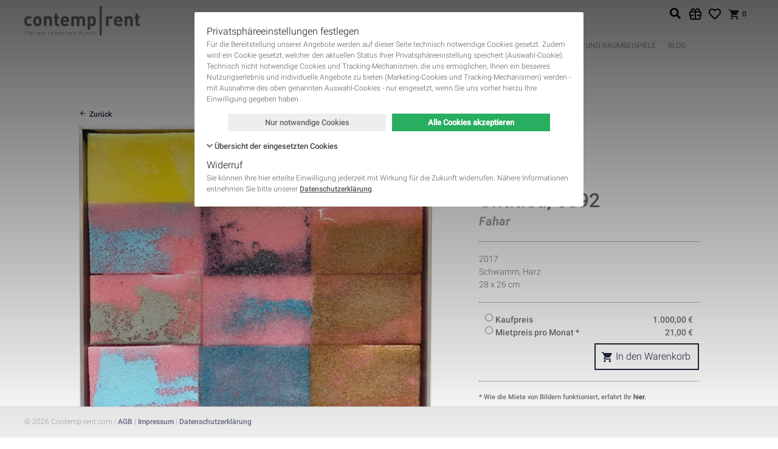

--- FILE ---
content_type: text/html; charset=UTF-8
request_url: https://contemp-rent.com/kunstwerke/fahar-mosaik-2017-0811.html
body_size: 36354
content:
<!DOCTYPE html>
<html lang="de">
<head>
      <meta charset="UTF-8">
    <title>Untitled, 0892</title>
    <base href="https://contemp-rent.com/">

          <meta name="robots" content="index,follow">
      <meta name="description" content="">
      <meta name="generator" content="Contao Open Source CMS">
      <meta property="og:site_name" content="Contemp-Rent">
          
    <meta name="viewport" content="width=device-width, initial-scale=1.0, user-scalable=no">

    <style type="text/css">
        /**
         * compiled styles-inline.scss
         *
         * See: https://staging.contemp-rent.com/assets/css/files_themes_contemp_rent_v2_assets_css_styles-inline.scss.css
         */
        @charset "UTF-8";html,body,div,span,applet,object,iframe,h1,h2,h3,h4,h5,h6,p,blockquote,pre,a,abbr,acronym,address,big,cite,code,del,dfn,em,img,ins,kbd,q,s,samp,small,strike,strong,sub,sup,tt,var,b,u,i,center,dl,dt,dd,ol,ul,li,fieldset,form,label,legend,table,caption,tbody,tfoot,thead,tr,th,td,article,aside,canvas,details,embed,figure,figcaption,footer,header,hgroup,menu,nav,output,ruby,section,summary,time,mark,audio,video{margin:0;padding:0;border:0;font:inherit;font-size:100%;vertical-align:baseline}html{line-height:1}ol,ul{list-style:none}table{border-collapse:collapse;border-spacing:0}caption,th,td{text-align:left;font-weight:400;vertical-align:middle}q,blockquote{quotes:none}q:before,q:after,blockquote:before,blockquote:after{content:"";content:none}a img{border:none}
/**
 *
 * IMPORTANT
 *
 * This file is MANUALLY compiled into fe_page!!!
 * For changes recompile and replace in fe_page.
 *
 */
/**
 * Fonts
 */
/**
 * Colors
 */
/**
 * Gutters
 */
/**
 * Font sizes and defaults
 */
/**
 * Flags
 */
/**
 * Hide invisible elements
 */
.invisible {
  border: 0;
  clip: rect(0 0 0 0);
  height: 1px;
  margin: -1px;
  overflow: hidden;
  padding: 0;
  position: absolute;
  width: 1px;
}
/**
 * Flexible images (videos see #4896)
 *
 * @see http://webdesignerwall.com/tutorials/responsive-design-with-css3-media-queries
 */
img {
  max-width: 100%;
  height: auto;
}
.ie7 img {
  -ms-interpolation-mode: bicubic;
}
.ie8 img {
  width: auto;
  /* see #5789 */
}
/**
 * Clear floats
 */
.cf, .block, #container, .inside {
  /**
     * For IE 6/7 only
     * Include this rule to trigger hasLayout and contain floats.
     */
}
.cf:before, .cf:after, .block:before, .block:after, #container:before, #container:after, .inside:before, .inside:after {
  content: " ";
  /* 1 */
  display: table;
  /* 2 */
}
.cf:after, .block:after, #container:after, .inside:after {
  clear: both;
}
.cf, .block, #container, .inside {
  *zoom: 1;
}
/* Holy grail layout - START */
#main, #left, #right {
  float: left;
}
#main {
  width: 100%;
}
#main .inside {
  min-height: 1px;
  /* see #4893 */
}
#left {
  margin-left: -100%;
}
#right {
  margin-right: -100%;
}
#footer {
  clear: both;
}
/* Holy grail layout - END */
/* Equalize - START */
.equalize {
  overflow: visible;
  display: table;
  table-layout: fixed;
}
.equalize > * {
  display: table-cell !important;
  float: none !important;
  overflow: hidden;
  vertical-align: top;
  height: 100%;
}
/* Equalize - END */
/**
 * Basic positioning
 */
#header, #main, #left, #right, #footer {
  position: relative;
}
/**
 * Standards
 */
html, body {
  font: 12px/1.5 "Roboto", Arial, Helvetica, FreeSans, sans-serif;
}
body {
  color: #706F6F;
  display: flex;
  flex-direction: column;
  font-weight: 400;
  height: auto;
}
a {
  text-decoration: none;
  color: #1f283c;
}
html {
  height: 100%;
}
body {
  position: relative;
  margin: 0;
  padding: 0;
  min-height: 100%;
}
#wrapper {
  padding-bottom: 51px;
}
#footer {
  position: fixed;
  bottom: 0;
  left: 0;
  right: 0;
  height: 50px;
  overflow: hidden;
}
#footer .inside {
  height: 100%;
}
/* --- Defaults --- */
body {
  font-weight: 300;
  background: #ffffff;
}
body.login-page {
  background-color: #eaeaea;
}
b, strong {
  font-weight: 700;
}
i, em {
  font-style: italic;
}
h1, h2, h3, h4, h5, h6 {
  margin-bottom: 2.5rem;
  font-weight: 500;
}
h1, h2 {
  line-height: 1.2;
  color: #706F6F;
  font-weight: 500;
}
h1 {
  font-size: 42px;
}
h2 {
  font-size: 32px;
}
h3 {
  font-size: 24px;
  color: #706F6F;
  line-height: 1.3;
}
h4 {
  font-size: 20px;
  color: #706F6F;
}
h5, h6 {
  font-size: 20px;
  color: #706F6F;
}
form .formbody {
  /**
     * For IE 6/7 only
     * Include this rule to trigger hasLayout and contain floats.
     */
}
form .formbody:before, form .formbody:after {
  content: " ";
  /* 1 */
  display: table;
  /* 2 */
}
form .formbody:after {
  clear: both;
}
form .formbody {
  *zoom: 1;
}
#left h2, #left h3, #left h4, #left h5, #left h6, #right h2, #right h3, #right h4, #right h5, #right h6 {
  font-size: 20px;
}
#colorbox button {
  -webkit-transition: none;
  -moz-transition: none;
  -ms-transition: none;
  -o-transition: none;
  transition: none;
}
p {
  margin-bottom: 0.75em;
}
p:last-child {
  margin-bottom: 0;
}
a {
  transition: all 0.25s;
  font-weight: 500;
}
a:hover {
  text-decoration: none;
  color: #5d656c;
}
a.btn_link {
  display: inline-block;
  line-height: 2.8rem;
  padding: 0 0.75rem;
  border: 2px #1f283c solid;
}
a.btn_link:hover {
  border-color: #5d656c;
  background-color: #5d656c;
  color: #ffffff;
}
.image_container.float_right {
  float: right;
  margin: 0 0 2.5% 2.5%;
}
.image_container.float_left {
  float: left;
  margin: 0 2.5% 2.5% 0;
}
img.mime_icon {
  vertical-align: text-top;
}
figure figcaption {
  font-style: italic;
  font-size: 11px;
  margin-bottom: 1.5rem;
}
.backlink, p.back {
  margin-top: 1.5rem;
}
.backlink a, p.back a {
  line-height: 1.5;
  display: inline-block;
}
.backlink a:before, p.back a:before {
  display: inline-block;
  font-family: "icomoon" !important;
  speak: none;
  font-style: normal;
  font-weight: normal;
  font-variant: normal;
  text-transform: none;
  line-height: 1;
  -webkit-font-smoothing: antialiased;
  -moz-osx-font-smoothing: grayscale;
  font-size: inherit;
  color: inherit;
  line-height: inherit;
  content: "";
  margin-right: 5px;
}
.ce_text ol, .ce_text ul, .ce_table ol, .ce_table ul {
  list-style: none;
  margin-bottom: 0.75em;
}
.ce_text ol li, .ce_text ul li, .ce_table ol li, .ce_table ul li {
  margin-bottom: 0.25em;
  position: relative;
}
.ce_text ol li:last-child, .ce_text ul li:last-child, .ce_table ol li:last-child, .ce_table ul li:last-child {
  margin-bottom: 0;
}
.ce_text ol:last-child, .ce_text ul:last-child, .ce_table ol:last-child, .ce_table ul:last-child {
  margin-bottom: 0;
}
.ce_text ol, .ce_table ol {
  padding-left: 2.25em;
}
.ce_text ol li, .ce_table ol li {
  list-style: decimal;
}
.ce_text ul, .ce_table ul {
  padding-left: 2.25em;
}
.ce_text ul li, .ce_table ul li {
  list-style: none;
}
.ce_text ul li:before, .ce_table ul li:before {
  display: inline-block;
  font-family: "icomoon" !important;
  speak: none;
  font-style: normal;
  font-weight: normal;
  font-variant: normal;
  text-transform: none;
  line-height: 1;
  -webkit-font-smoothing: antialiased;
  -moz-osx-font-smoothing: grayscale;
  line-height: 1.5rem;
  font-size: 18px;
  content: "";
  position: absolute;
  left: -25px;
  top: 0;
  vertical-align: bottom;
  color: #80C341;
}
.ce_text ul.list-info li:before, .ce_table ul.list-info li:before {
  content: "";
}
.sidebarRight #container {
  padding-right: 360px;
  -webkit-box-sizing: border-box;
  -moz-box-sizing: border-box;
  box-sizing: border-box;
  background: none;
}
.sidebarRight #right {
  max-width: 330px;
  width: 100%;
  margin-left: 30px;
}
p.more a, .ce_hyperlink a, .ce_backlink a {
  display: inline-block;
  vertical-align: middle;
}
p.more a:before, .ce_hyperlink a:before, .ce_backlink a:before {
  display: inline-block;
  font-family: "icomoon" !important;
  speak: none;
  font-style: normal;
  font-weight: normal;
  font-variant: normal;
  text-transform: none;
  line-height: 1;
  -webkit-font-smoothing: antialiased;
  -moz-osx-font-smoothing: grayscale;
  font-size: inherit;
  color: inherit;
  content: "";
  margin-right: 0.25em;
  line-height: inherit;
  vertical-align: bottom;
}
a.btn, a.icon {
  display: inline-block;
  vertical-align: middle;
}
a.btn:before, a.icon:before {
  display: inline-block;
  font-family: "icomoon" !important;
  speak: none;
  font-style: normal;
  font-weight: normal;
  font-variant: normal;
  text-transform: none;
  line-height: 1;
  -webkit-font-smoothing: antialiased;
  -moz-osx-font-smoothing: grayscale;
  font-size: inherit;
  color: inherit;
  content: "";
  margin-right: 0.25em;
  line-height: inherit;
  vertical-align: bottom;
}
.info {
  color: #6f6f6f;
  font-size: 11px;
  font-weight: 400;
}
p.info {
  margin-bottom: 0.25em;
}
.cite {
  display: block;
  margin: 0.5em 0 0.25em;
  padding: 0.5em 0 0.25em 1.5em;
  font-weight: 300;
  color: #9D9D9C;
  font-size: 20px;
  position: relative;
  line-height: 1.3;
  font-style: italic;
}
.cite:before {
  color: #9D9D9C;
  font-size: 3.5em;
  font-weight: 400;
  opacity: 0.3;
  position: absolute;
  content: "“";
  top: -0.2em;
  left: 0.05em;
}
#wrapper {
  align-items: stretch;
  display: flex;
  flex-direction: column;
  min-height: 100%;
}
#header {
  flex: 0 0 auto;
}
#container {
  align-items: stretch;
  display: flex;
  flex-direction: column;
  flex: 1 0 auto;
  min-height: 100%;
}
#main {
  display: flex;
  flex-direction: column;
  flex: 1 1 auto;
  width: 100%;
}
#main > .inside {
  display: flex;
  flex-direction: column;
  flex: 1 1 auto;
}
#main > .inside > * {
  flex-grow: 1;
}
#main > .inside > .subfooter {
  flex-grow: 0;
}
.m-0 {
  margin: 0 !important;
}
.mt-0, .my-0 {
  margin-top: 0 !important;
}
.mr-0, .mx-0 {
  margin-right: 0 !important;
}
.mb-0, .my-0 {
  margin-bottom: 0 !important;
}
.ml-0, .mx-0 {
  margin-left: 0 !important;
}
.m-1 {
  margin: 1rem !important;
}
.mt-1, .my-1 {
  margin-top: 1rem !important;
}
.mr-1, .mx-1 {
  margin-right: 1rem !important;
}
.mb-1, .my-1 {
  margin-bottom: 1rem !important;
}
.ml-1, .mx-1 {
  margin-left: 1rem !important;
}
.m-2 {
  margin: 2rem !important;
}
.mt-2, .my-2 {
  margin-top: 2rem !important;
}
.mr-2, .mx-2 {
  margin-right: 2rem !important;
}
.mb-2, .my-2 {
  margin-bottom: 2rem !important;
}
.ml-2, .mx-2 {
  margin-left: 2rem !important;
}
.m-3 {
  margin: 3rem !important;
}
.mt-3, .my-3 {
  margin-top: 3rem !important;
}
.mr-3, .mx-3 {
  margin-right: 3rem !important;
}
.mb-3, .my-3 {
  margin-bottom: 3rem !important;
}
.ml-3, .mx-3 {
  margin-left: 3rem !important;
}
.m-4 {
  margin: 4rem !important;
}
.mt-4, .my-4 {
  margin-top: 4rem !important;
}
.mr-4, .mx-4 {
  margin-right: 4rem !important;
}
.mb-4, .my-4 {
  margin-bottom: 4rem !important;
}
.ml-4, .mx-4 {
  margin-left: 4rem !important;
}
.m-5 {
  margin: 5rem !important;
}
.mt-5, .my-5 {
  margin-top: 5rem !important;
}
.mr-5, .mx-5 {
  margin-right: 5rem !important;
}
.mb-5, .my-5 {
  margin-bottom: 5rem !important;
}
.ml-5, .mx-5 {
  margin-left: 5rem !important;
}
.p-0 {
  padding: 0 !important;
}
.pt-0, .py-0 {
  padding-top: 0 !important;
}
.pr-0, .px-0 {
  padding-right: 0 !important;
}
.pb-0, .py-0 {
  padding-bottom: 0 !important;
}
.pl-0, .px-0 {
  padding-left: 0 !important;
}
.p-1 {
  padding: 1rem !important;
}
.pt-1, .py-1 {
  padding-top: 1rem !important;
}
.pr-1, .px-1 {
  padding-right: 1rem !important;
}
.pb-1, .py-1 {
  padding-bottom: 1rem !important;
}
.pl-1, .px-1 {
  padding-left: 1rem !important;
}
.p-2 {
  padding: 2rem !important;
}
.pt-2, .py-2 {
  padding-top: 2rem !important;
}
.pr-2, .px-2 {
  padding-right: 2rem !important;
}
.pb-2, .py-2 {
  padding-bottom: 2rem !important;
}
.pl-2, .px-2 {
  padding-left: 2rem !important;
}
.p-3 {
  padding: 3rem !important;
}
.pt-3, .py-3 {
  padding-top: 3rem !important;
}
.pr-3, .px-3 {
  padding-right: 3rem !important;
}
.pb-3, .py-3 {
  padding-bottom: 3rem !important;
}
.pl-3, .px-3 {
  padding-left: 3rem !important;
}
.p-4 {
  padding: 4rem !important;
}
.pt-4, .py-4 {
  padding-top: 4rem !important;
}
.pr-4, .px-4 {
  padding-right: 4rem !important;
}
.pb-4, .py-4 {
  padding-bottom: 4rem !important;
}
.pl-4, .px-4 {
  padding-left: 4rem !important;
}
.p-5 {
  padding: 5rem !important;
}
.pt-5, .py-5 {
  padding-top: 5rem !important;
}
.pr-5, .px-5 {
  padding-right: 5rem !important;
}
.pb-5, .py-5 {
  padding-bottom: 5rem !important;
}
.pl-5, .px-5 {
  padding-left: 5rem !important;
}
.m-n1 {
  margin: -1rem !important;
}
.mt-n1, .my-n1 {
  margin-top: -1rem !important;
}
.mr-n1, .mx-n1 {
  margin-right: -1rem !important;
}
.mb-n1, .my-n1 {
  margin-bottom: -1rem !important;
}
.ml-n1, .mx-n1 {
  margin-left: -1rem !important;
}
.m-n2 {
  margin: -2rem !important;
}
.mt-n2, .my-n2 {
  margin-top: -2rem !important;
}
.mr-n2, .mx-n2 {
  margin-right: -2rem !important;
}
.mb-n2, .my-n2 {
  margin-bottom: -2rem !important;
}
.ml-n2, .mx-n2 {
  margin-left: -2rem !important;
}
.m-n3 {
  margin: -3rem !important;
}
.mt-n3, .my-n3 {
  margin-top: -3rem !important;
}
.mr-n3, .mx-n3 {
  margin-right: -3rem !important;
}
.mb-n3, .my-n3 {
  margin-bottom: -3rem !important;
}
.ml-n3, .mx-n3 {
  margin-left: -3rem !important;
}
.m-n4 {
  margin: -4rem !important;
}
.mt-n4, .my-n4 {
  margin-top: -4rem !important;
}
.mr-n4, .mx-n4 {
  margin-right: -4rem !important;
}
.mb-n4, .my-n4 {
  margin-bottom: -4rem !important;
}
.ml-n4, .mx-n4 {
  margin-left: -4rem !important;
}
.m-n5 {
  margin: -5rem !important;
}
.mt-n5, .my-n5 {
  margin-top: -5rem !important;
}
.mr-n5, .mx-n5 {
  margin-right: -5rem !important;
}
.mb-n5, .my-n5 {
  margin-bottom: -5rem !important;
}
.ml-n5, .mx-n5 {
  margin-left: -5rem !important;
}
.m-auto {
  margin: auto !important;
}
.mt-auto, .my-auto {
  margin-top: auto !important;
}
.mr-auto, .mx-auto {
  margin-right: auto !important;
}
.mb-auto, .my-auto {
  margin-bottom: auto !important;
}
.ml-auto, .mx-auto {
  margin-left: auto !important;
}
/**
 * Fomrilicious for Contao Open Source CMS
 *
 * Copyright (C) 2013-2014 eSalesMedia
 *
 * @package eSM_formilicious
 * @link    http://www.esales-media.de
 * @license http://www.gnu.org/licenses/lgpl-3.0.html LGPL
 *
 * @author  Benjamin Roth <benjamin@esales-media.de>
 */
 input[type="text"],input[type="password"],input[type="date"],input[type="datetime"],input[type="email"],input[type="number"],input[type="search"],input[type="tel"],input[type="time"],input[type="url"],textarea,select{width:100%;-moz-box-sizing:border-box;-webkit-box-sizing:border-box;box-sizing:border-box}.widget input.captcha{max-width:4em}.formbody>fieldset{clear:left}.formbody>fieldset legend{color:inherit;font-size:123%;line-height:2;font-weight:400;border-bottom:inherit 3px solid;margin-bottom:1em}.widget .radio_container legend,.widget .checkbox_container legend{color:inherit;font-size:100%;font-weight:400;border-bottom:none;display:block;margin-bottom:.4em;line-height:1.5em}.widget .checkbox_container label,.widget .radio_container label{font-weight:400;display:inline;margin-bottom:0}.widget .checkbox_container>span,.widget .radio_container>span{display:block}.widget.headline{margin-top:1em;font-size:108%;font-weight:700;min-height:1.5em}.widget{padding:0 10px;margin-bottom:.5em;-webkit-box-sizing:border-box;-moz-box-sizing:border-box;box-sizing:border-box;min-height:4em;float:left;width:100%}.widget.cbx{min-height:1.5em;height:1.5em;padding:4px 10px}.widget label{display:block;margin-bottom:.4em;line-height:1.5em}.widget.error input,.widget.error select,.widget.error textarea{border-color:#E23E15}.widget p.error{font-size:85%;margin-top:-.4em;margin-bottom:.4em}.widget.error .errortip{background-color:#e23e15;border-bottom-left-radius:50%;border-bottom-right-radius:50%;border-top-left-radius:50%;border-top-right-radius:50%;color:#fff;cursor:help;display:block;float:right;font-family:"Open Sans",Arial,Helvetica,sans-serif;font-size:13px;font-style:normal;font-variant:normal;font-weight:400;height:15px;line-height:13px;margin-top:3.25px;text-align:center;vertical-align:top;width:15px}.submit_container{min-height:2.1em}.widget.w10{float:left;width:10%}.widget.w11{float:left;width:11.111%}.widget.w15{float:left;width:15%}.widget.w16_5{float:left;width:16.6665%}.widget.w20{float:left;width:20%}.widget.w22{float:left;width:22.222%}.widget.w25{float:left;width:25%}.widget.w30{float:left;width:30%}.widget.w33{float:left;width:33.333%}.widget.w35{float:left;width:35%}.widget.w40{float:left;width:40%}.widget.w44{float:left;width:44.444%}.widget.w45{float:left;width:45%}.widget.w50{float:left;width:50%}.widget.w55{float:left;width:55%}.widget.w60{float:left;width:60%}.widget.w65{float:left;width:65%}.widget.w66{float:left;width:66.666%}.widget.w70{float:left;width:70%}.widget.w75{float:left;width:75%}.widget.w80{float:left;width:80%}.widget.w85{float:left;width:85%}.widget.w90{float:left;width:90%}.widget.w95{float:left;width:95%}.widget.w100{float:left;width:100%}.widget.clr,.formbody>fieldset{clear:left}@media screen and (max-width:43em){.widget.w10,.widget.w11,.widget.w15,.widget.w16_5,.widget.w20,.widget.w22,.widget.w25,.widget.w30,.widget.w33,.widget.w35,.widget.w40,.widget.w44,.widget.w45,.widget.w50,.widget.w55,.widget.w60,.widget.w65,.widget.w66,.widget.w70,.widget.w75,.widget.w80,.widget.w85,.widget.w90,.widget.w95,.widget.w100{float:none;width:100%}}.widget.w10:before,.widget.w10:after,.widget.w11:before,.widget.w11:after,.widget.w15:before,.widget.w15:after,.widget.w16_5:before,.widget.w16_5:after,.widget.w20:before,.widget.w20:after,.widget.w22:before,.widget.w22:after,.widget.w25:before,.widget.w25:after,.widget.w30:before,.widget.w30:after,.widget.w33:before,.widget.w33:after,.widget.w35:before,.widget.w35:after,.widget.w40:before,.widget.w40:after,.widget.w44:before,.widget.w44:after,.widget.w45:before,.widget.w45:after,.widget.w50:before,.widget.w50:after,.widget.w55:before,.widget.w55:after,.widget.w60:before,.widget.w60:after,.widget.w65:before,.widget.w65:after,.widget.w66:before,.widget.w66:after,.widget.w70:before,.widget.w70:after,.widget.w75:before,.widget.w75:after,.widget.w80:before,.widget.w80:after,.widget.w85:before,.widget.w85:after,.widget.w90:before,.widget.w90:after,.widget.w95:before,.widget.w95:after,.widget.w100:before,.widget.w100:after,form:before,form:after{content:" ";display:table}.widget.w10:after,.widget.w11:after,.widget.w15:after,.widget.w16_5:after,.widget.w20:after,.widget.w22:after,.widget.w25:after,.widget.w30:after,.widget.w33:after,.widget.w35:after,.widget.w40:after,.widget.w44:after,.widget.w45:after,.widget.w50:after,.widget.w55:after,.widget.w66:after,.widget.w65:after,.widget.w70:after,.widget.w75:after,.widget.w80:after,.widget.w85:after,.widget.w90:after,.widget.w95:after,.widget.w100:after,form:after{clear:both}.widget.widget-split input[type="text"],.widget.widget-split input[type="password"],.widget.widget-split input[type="date"],.widget.widget-split input[type="datetime"],.widget.widget-split input[type="email"],.widget.widget-split input[type="number"],.widget.widget-split input[type="search"],.widget.widget-split input[type="tel"],.widget.widget-split input[type="time"],.widget.widget-split input[type="url"],.widget.widget-split textarea,.widget.widget-split select{max-width:50%!important;min-width:10%!important;float:left;margin-right:10px;display:inline}.widget.widget-split.widget-split-3 input{max-width:30%!important}.widget.widget-split.widget-split-3 input[type="submit"]{max-width:70%!important}.widget.widget-split.widget-split-4 input{max-width:40%!important}.widget.widget-split.widget-split-4 input[type="submit"]{max-width:60%!important}.widget.widget-split.widget-split-5 input{max-width:50%!important}.widget.widget-split.widget-split-5 input[type="submit"]{max-width:50%!important}.widget.widget-split.widget-split-6 input{max-width:60%!important}.widget.widget-split.widget-split-6 input[type="submit"]{max-width:40%!important}.widget.widget-split.widget-split-7 input{max-width:70%!important}.widget.widget-split.widget-split-7 input[type="submit"]{max-width:30%!important}.widget.fl_right input[type="submit"],.submit_container.fl_right .submit{float:right}.widget.lblp{padding-top:1.9em;min-height:2.1em}.widget.autoh{min-height:0}.widget,form{*zoom:1}input,textarea,button,select{border-radius:0;outline:none}button,select{-moz-appearance:none;-webkit-appearance:none;appearance:none}p.error{position:relative;padding:5px 5px 5px 40px;color:#930;min-height:24px;background:#f5ebe6;font-size:13px;margin-bottom:1.5rem;line-height:1.3}p.error:before{display:inline-block;font-family:"icomoon"!important;speak:none;font-style:normal;font-weight:400;font-variant:normal;text-transform:none;line-height:1;-webkit-font-smoothing:antialiased;-moz-osx-font-smoothing:grayscale;font-size:24px;content:"";position:absolute;left:5px;top:50%;-webkit-transform:translateY(-50%);-moz-transform:translateY(-50%);-ms-transform:translateY(-50%);-o-transform:translateY(-50%);transform:translateY(-50%)}.mw-centered{max-width:960px;margin:0 auto;position:relative}@media screen and (max-width:990px){.mw-centered{-webkit-box-sizing:border-box;-moz-box-sizing:border-box;box-sizing:border-box;padding-left:15px;padding-right:15px}}.mw-centered-1200{max-width:1200px;margin:0 auto;position:relative}@media screen and (max-width:1230px){.mw-centered-1200{-webkit-box-sizing:border-box;-moz-box-sizing:border-box;box-sizing:border-box;padding-left:15px;padding-right:15px}}.alignRight{text-align:right}.price-display{font-size:1.5em;font-weight:700}.ce_rsce_icon_link.default,.spc_default{margin-bottom:32px}.ce_text.block,.ce_rsce_icon_link.paragraph,.spc_paragraph{margin-bottom:1.5rem}.pagination{line-height:35px;padding-top:15px;margin-top:15px}.pagination p{display:none;float:left;font-weight:700;margin-bottom:.75em}.pagination ul{text-align:center;position:relative;padding:0 6em}.pagination li{display:inline-block;vertical-align:middle;margin-bottom:.75em}.pagination li a:hover{background-color:#9D9D9C;color:#ffffff!important;font-size:1rem}.pagination li a,.pagination li span{display:block;min-width:2.5em;height:2.5em;line-height:2.5em;padding:0 .125em;-webkit-box-sizing:border-box;-moz-box-sizing:border-box;box-sizing:border-box;background-color:#DDD;color:#DDD;text-align:center;-webkit-border-radius:5em;-moz-border-radius:5em;border-radius:5em;font-size:.4rem;transition:all 0.25s}.pagination li a.active,.pagination li span.active{background-color:#9D9D9C;color:#fff;font-size:1rem}.pagination li a.next,.pagination li a.previous,.pagination li a.first,.pagination li a.last,.pagination li span.next,.pagination li span.previous,.pagination li span.first,.pagination li span.last{width:2.5em;position:relative;text-indent:-9999em;overflow:hidden;color:#9D9D9C;font-size:1rem}.pagination li a.next:before,.pagination li a.previous:before,.pagination li a.first:before,.pagination li a.last:before,.pagination li span.next:before,.pagination li span.previous:before,.pagination li span.first:before,.pagination li span.last:before{display:inline-block;font-family:"icomoon"!important;speak:none;font-style:normal;font-weight:400;font-variant:normal;text-transform:none;line-height:1;-webkit-font-smoothing:antialiased;-moz-osx-font-smoothing:grayscale;line-height:inherit;position:absolute;font-size:1.5rem;left:0;top:0;right:0;text-indent:0;text-align:center}.pagination li a.next:before,.pagination li span.next:before{content:""}.pagination li a.previous:before,.pagination li span.previous:before{content:""}.pagination li a.last:before,.pagination li span.last:before{content:""}.pagination li a.first:before,.pagination li span.first:before{content:""}.pagination li.next,.pagination li.last{position:absolute;right:3em;top:0}.pagination li.previous,.pagination li.first{position:absolute;left:3em;top:0}.pagination li.first{left:0}.pagination li.last{right:0}table{width:100%;border-collapse:separate;border-spacing:0;border:1px solid #9D9D9C;background:#fff}table caption{text-align:center;padding:.25em .75em;font-family:"Roboto",Arial,Helvetica,FreeSans,sans-serif;font-size:1.25em;color:#9D9D9C}table th,table td{border:solid #9D9D9C;border-width:1px 0 0 1px}table th:first-child,table td:first-child{border-left:0}table>thead th,table>thead td,table>tbody:first-child th,table>tbody:first-child td,table>tfoot:first-child+tbody th,table>tfoot:first-child+tbody td,table>tr :first-child th,table>tr :first-child td{border-top:0}table th{padding:.25em .75em;font-weight:700;text-align:left;color:#3D4F52}table td{padding:.25em .75em}table thead{background:#c5cacb;background:#DDD}table thead th{color:#706F6F;font-weight:500;font-size:1.125em}table tbody tr:nth-child(odd){background:whitesmoke}table tfoot{font-style:italic}.table-services tbody td,.table-services tbody th{vertical-align:top}.table-services .col_0,.table-services .col_2{white-space:nowrap}.table-services .col_0 strong{font-size:1.125em}.table-services .col_2{text-align:right;font-weight:700}#header .inside{position:relative;background:#fff}#menubar{max-width:1200px;margin:0 auto;position:relative;height:100px;padding:5px 0;-webkit-box-sizing:border-box;-moz-box-sizing:border-box;box-sizing:border-box;padding-left:240px;position:relative}@media screen and (max-width:1230px){#menubar{-webkit-box-sizing:border-box;-moz-box-sizing:border-box;box-sizing:border-box;padding-left:15px;padding-right:15px}}#menubar .logo{display:inline-block;height:50px;left:0;position:absolute;top:10px;vertical-align:bottom;z-index:1}#menubar .logo a{display:inline-block;height:100%}#menubar .logo img{max-height:100%;vertical-align:middle;width:auto}#mobile-menu-toggle{align-items:center;display:none;font-size:32px;height:44px;justify-content:center;left:15px;line-height:0;overflow:hidden;position:absolute;text-align:center;top:50%;transform:translate3d(0,-50%,0);width:44px}#mobile-menu-toggle .hamburger{vertical-align:middle;color:#706F6F;cursor:pointer;display:block}#main-nav{transition:opacity 0.5s ease;font-size:12px;line-height:1;position:relative;visibility:visible;z-index:1}#main-nav .close-button{display:none;position:fixed;right:10px;top:10px;line-height:30px;width:30px;height:30px;text-align:center;font-size:30px;overflow:hidden;vertical-align:middle;color:#706F6F;cursor:pointer}#main-nav li{display:inline-block;padding:0;position:relative;text-transform:uppercase}#main-nav li:first-child{padding-left:0}#main-nav li a,#main-nav li strong{border-radius:2px;border:none;color:#706F6F;display:block;font-weight:300;padding:10px}#main-nav li a>span,#main-nav li strong>span{display:inline-block}#main-nav li a{transition:background 0.2s}#main-nav li a:hover{background:rgba(0,0,0,.02);font-weight:500}#main-nav li strong,#main-nav li a.trail{font-weight:500}@media screen and (min-width:901px){#main-nav{align-content:stretch;align-items:center;display:flex;height:40px;justify-content:center;padding:50px 12px 0}#main-nav>ul{display:inline-flex;flex-direction:row}#main-nav li{perspective:2000px;z-index:100}#main-nav li .level_2{-moz-box-shadow:3px 3px 10px 1px rgba(0,0,0,.175);-webkit-box-shadow:3px 3px 10px 1px rgba(0,0,0,.175);background:#fff;border-radius:2px;box-shadow:3px 3px 10px 1px rgba(0,0,0,.175);display:flex;flex-direction:column;left:50%;min-width:200px;opacity:0;padding:12px;pointer-events:none;position:absolute;top:calc(100%);transform:translateX(-50%) translateY(10px) rotateX(-15deg);transition:opacity 0.3s ease-out,transform 0.3s ease-out;visibility:hidden;z-index:100}#main-nav li:hover .level_2{opacity:1;pointer-events:auto;transform:translateX(-50%) translateY(0) rotateX(0deg);visibility:visible}}#mini-cart{align-items:center;display:inline-flex;line-height:1;position:absolute;right:12px;top:12px;z-index:2}#mini-cart .gift-link{display:inline-block;line-height:20px;height:20px!important;width:20px!important;margin-right:1rem;background-image:url([data-uri])!important;background-size:20px 20px!important;background-repeat:no-repeat!important;background-position:center center!important}@media screen and (max-width:480px){#mini-cart .gift-link{display:none}}#mini-cart .favorites-link{display:inline-block;line-height:20px;height:20px!important;width:20px!important;margin-right:1rem;background-image:url([data-uri])!important;background-size:20px 20px!important;background-repeat:no-repeat!important;background-position:center center!important}#mini-cart .cart-link{line-height:20px;padding:0;text-align:center;display:inline-block;-webkit-transition:all 0.25s ease;-moz-transition:all 0.25s ease;-ms-transition:all 0.25s ease;-o-transition:all 0.25s ease;transition:all 0.25s ease}#mini-cart .cart-link .ico{font-size:20px;line-height:inherit;vertical-align:top}#mini-cart .cart-link .counter{font-size:12px;display:inline-block;line-height:inherit;vertical-align:top}#mini-cart .flyout{padding-top:15px;position:absolute;top:100%;right:0;opacity:0;visibility:hidden;-webkit-transition:all 0.25s ease;-moz-transition:all 0.25s ease;-ms-transition:all 0.25s ease;-o-transition:all 0.25s ease;transition:all 0.25s ease;-webkit-transform-origin:center top;-moz-transform-origin:center top;-ms-transform-origin:center top;-o-transform-origin:center top;transform-origin:center top;z-index:200}#mini-cart .flyout.show{opacity:1;visibility:visible}#mini-cart .mod_iso_cart{background-color:#fff;margin-bottom:1.5rem;position:relative;padding:10px;-webkit-box-shadow:3px 3px 10px 1px rgba(0,0,0,.175);-moz-box-shadow:3px 3px 10px 1px rgba(0,0,0,.175);box-shadow:3px 3px 10px 1px rgba(0,0,0,.175);-webkit-box-sizing:border-box;-moz-box-sizing:border-box;box-sizing:border-box;background-color:#DDD;border:1px #9D9D9C solid;padding-top:45px;line-height:1.5;position:relative;width:320px;-webkit-box-sizing:border-box;-moz-box-sizing:border-box;box-sizing:border-box}#mini-cart .mod_iso_cart .close-button{position:absolute;right:10px;top:10px;color:#1f283c;text-align:center;cursor:pointer;font-size:24px}#mini-cart .mod_iso_cart .products{max-height:365px;max-height:calc(100vh - 275px);overflow-y:auto}#mini-cart .mod_iso_cart .product{overflow:hidden}#mini-cart .mod_iso_cart .remove,#mini-cart .mod_iso_cart .price{float:right;text-align:right}#mini-cart .mod_iso_cart .quantity{float:left;margin-right:.5em}#mini-cart .mod_iso_cart .price{width:70px}#mini-cart .mod_iso_cart .remove a{overflow:hidden;margin-left:15px;width:16px;height:1.5rem;display:block;color:#c5132b;text-align:right}#mini-cart .mod_iso_cart .remove a:before{display:inline-block;font-family:"icomoon"!important;speak:none;font-style:normal;font-weight:400;font-variant:normal;text-transform:none;line-height:1;-webkit-font-smoothing:antialiased;-moz-osx-font-smoothing:grayscale;content:"";line-height:1.5rem;display:block;font-size:16px}#mini-cart .mod_iso_cart .subtotal,#mini-cart .mod_iso_cart .product{margin-top:5px;border-top:1px #656464 solid;padding-top:15px}#mini-cart .mod_iso_cart .subtotal:first-of-type,#mini-cart .mod_iso_cart .product:first-of-type{margin-top:0}#mini-cart .mod_iso_cart .product{margin-top:5px;padding-top:5px}#mini-cart .mod_iso_cart .subtotal,#mini-cart .mod_iso_cart .surcharge,#mini-cart .mod_iso_cart .total{text-align:right}#mini-cart .mod_iso_cart .subtotal .label,#mini-cart .mod_iso_cart .surcharge .label,#mini-cart .mod_iso_cart .total .label{float:left}#mini-cart .mod_iso_cart .cart_options{padding-top:15px}#mini-cart .mod_iso_cart .cart_options .button{display:block}#mini-cart .mod_iso_cart .cart_options .cart .button:after{display:inline-block;font-family:"icomoon"!important;speak:none;font-style:normal;font-weight:400;font-variant:normal;text-transform:none;line-height:1;-webkit-font-smoothing:antialiased;-moz-osx-font-smoothing:grayscale;font-size:inherit;color:inherit;line-height:inherit;content:"";margin-left:.25em;vertical-align:top}#breadcrumb{height:40px;padding:5px 0;background:#eaeaea}#breadcrumb .inside{max-width:1200px;margin:0 auto;position:relative}@media screen and (max-width:1230px){#breadcrumb .inside{-webkit-box-sizing:border-box;-moz-box-sizing:border-box;box-sizing:border-box;padding-left:15px;padding-right:15px}}#breadcrumb .mod_breadcrumb ul{margin:0;padding:0;white-space:nowrap}#breadcrumb .mod_breadcrumb li{display:inline-block;vertical-align:bottom;line-height:40px;margin-right:5px;color:#3D4F52}#breadcrumb .mod_breadcrumb li:before{color:#80C341;font-size:inherit;display:inline-block;line-height:inherit;margin-right:8px;content:"//";vertical-align:bottom;font-weight:700}#breadcrumb .mod_breadcrumb li:first-child:before{display:none}#breadcrumb .mod_breadcrumb li a{color:#7f8b8d}#breadcrumb .mod_breadcrumb li a:hover{color:#80C341}#footer{border-top:1px #DDD solid;background:#EEE;color:#9D9D9C;font-size:12px}#footer .inside{padding:15px 0 0;max-width:1200px;margin:0 auto;position:relative}@media screen and (max-width:1230px){#footer .inside{-webkit-box-sizing:border-box;-moz-box-sizing:border-box;box-sizing:border-box;padding-left:15px;padding-right:15px}}#footer a{color:#656b84;font-weight:400}#footer a:hover{color:#88939b}#footer h5{font-size:16px;line-height:1;margin-bottom:.75em}#footer .formbody label{display:none}#footer .formbody .widget{min-height:0}#footer .formbody input[type="submit"],#footer .formbody .button,#footer .formbody button{background-color:#d29c62}#footer .formbody input[type="submit"]:active,a#footer .formbody input[type="submit"]:active,#footer .formbody .button:active,a#footer .formbody .button:active,#footer .formbody button:active,a#footer .formbody button:active{background-color:#a87d4e}.login-page #container{max-width:350px}.tpl_default #container{padding:40px 15px}#nav-toolbox{width:100%;height:0;position:fixed;left:50%;bottom:100px;z-index:100;transform:translate(-50%,-50%);line-height:30px}#nav-toolbox:before,#nav-toolbox:after{content:" ";display:table}#nav-toolbox:after{clear:both}#nav-toolbox{*zoom:1}#nav-toolbox .toolbox-wrapper{position:fixed;right:0;top:0;transform:translateY(-50%)}#nav-toolbox .toolbox-wrapper.toolbox-force-default .toolbox-link{color:#9D9D9C!important}#nav-toolbox .toolbox-link{overflow:hidden;width:30px;height:30px;float:right;clear:right;display:block;margin:0;color:#9D9D9C;text-indent:-999em;margin-bottom:1px}.home #nav-toolbox .toolbox-link{color:#fff}.home #nav-toolbox .toolbox-link:hover{color:#5d656c}#nav-toolbox .toolbox-link .ico{text-indent:0;font-size:30px;line-height:30px;text-align:center}#nav-toolbox .toolbox-link span{display:block}.image_container{line-height:0}.background-wrapper{zoom:1;position:relative;clear:both;background:50% 50% no-repeat;background-size:cover;overflow:hidden}.background-wrapper:before{content:"";display:table}.background-wrapper:after{content:"";display:table;clear:both}.background-wrapper.-alt-color{background-color:#DDD}.background-wrapper.-small>.background-wrapper-helper>.background-wrapper-inner{min-height:250px}@media screen and (max-width:599px){.background-wrapper.-small>.background-wrapper-helper>.background-wrapper-inner{min-height:150px}}.background-wrapper.-medium>.background-wrapper-helper>.background-wrapper-inner{min-height:550px}@media screen and (max-width:599px){.background-wrapper.-medium>.background-wrapper-helper>.background-wrapper-inner{min-height:400px}}.background-wrapper.-large>.background-wrapper-helper>.background-wrapper-inner{min-height:900px}@media screen and (max-width:599px){.background-wrapper.-large>.background-wrapper-helper>.background-wrapper-inner{min-height:600px}}.background-wrapper.-full-vh>.background-wrapper-helper{height:100vh;display:table;table-layout:fixed;width:100%;-webkit-box-sizing:border-box;-moz-box-sizing:border-box;box-sizing:border-box}.background-wrapper.-full-vh>.background-wrapper-helper>.background-wrapper-inner{width:100%;height:100%;display:table-cell}.background-wrapper.-full-vh-header>.background-wrapper-helper{height:90vh;height:calc(100vh - 100px);display:table;table-layout:fixed;width:100%;-webkit-box-sizing:border-box;-moz-box-sizing:border-box;box-sizing:border-box}.background-wrapper.-full-vh-header>.background-wrapper-helper>.background-wrapper-inner{width:100%;height:100%;display:table-cell}.background-wrapper.-valign-center>.background-wrapper-helper{display:flex;align-items:center}.background-wrapper.-valign-center>.background-wrapper-helper>.background-wrapper-inner{flex:0 0 auto;width:100%}.background-wrapper.-halign-center>.background-wrapper-helper{display:flex;justify-content:center}.background-wrapper.-halign-center>.background-wrapper-helper>.background-wrapper-inner{flex:0 0 auto;width:auto}.background-wrapper .background-wrapper-helper{max-width:1200px;margin:0 auto;position:relative}@media screen and (max-width:1230px){.background-wrapper .background-wrapper-helper{-webkit-box-sizing:border-box;-moz-box-sizing:border-box;box-sizing:border-box;padding-left:15px;padding-right:15px}}.background-wrapper.-width-expand>.background-wrapper-helper{max-width:none;padding-left:15px;padding-right:15px}.background-wrapper.-margin{margin-bottom:5rem;margin-top:5rem}.background-wrapper-background{position:absolute;top:0;right:0;bottom:0;left:0;overflow:hidden;background:50% 50% no-repeat;background-size:cover}.background-wrapper-background video{position:absolute;top:50%;left:50%;min-width:100%;min-height:100%;-webkit-transform:translate(-50%,-50%);-moz-transform:translate(-50%,-50%);-ms-transform:translate(-50%,-50%);-o-transform:translate(-50%,-50%);transform:translate(-50%,-50%)}.background-wrapper-inner{position:relative}.background-wrapper-inner.-padding{padding:5rem 0}.image-hover figure{position:relative;display:inline-block}.image-hover figure img{vertical-align:middle}.image-hover figure:hover .image-hover-text{visibility:visible;opacity:1}.image-hover .image-hover-link,.image-hover .image-hover-text{position:absolute;top:0;left:0;right:0;bottom:0;height:100%}.image-hover .image-hover-text{background-color:#FFF;background-color:rgba(255,255,255,.9);display:flex;flex-direction:column;align-items:center;justify-content:center;height:100%;visibility:hidden;opacity:0;transition:all 0.5s ease}.image-overlay:hover figure{transform:scale(1.05)}.image-overlay figure{transition:all 0.2s;display:inline-block;position:relative}.image-overlay figure img{vertical-align:middle}.image-overlay .image-overlay-link,.image-overlay .image-overlay-title{bottom:0;height:100%;left:0;position:absolute;right:0;top:0}.image-overlay .image-overlay-title{transition:all 0.5s ease;align-items:center;background-color:rgba(100,100,100,.5);color:#fff;display:flex;flex-direction:column;font-size:24px;font-weight:700;height:100%;justify-content:center;line-height:1.2em;text-align:center}.image-kuenstler{padding:10px}.image-kuenstler figure{position:relative;display:inline-block;box-shadow:0 0 5px rgba(0,0,0,.3)}.image-kuenstler figure img{vertical-align:middle}.image-kuenstler .image-link{position:absolute;top:0;left:0;right:0;bottom:0;height:100%}.image-kuenstler .image-bottom-text{background-color:#FFF;display:flex;flex-direction:column;align-items:center;justify-content:center;height:80px;transition:all 0.5s ease}.rs-columns.-gallery .ce_image,.rs-columns.-gallery .image-hover{margin-bottom:2px}.rs-columns.-gallery .ce_image:last-child,.rs-columns.-gallery .image-hover:last-child{margin-bottom:0}.positional-text.-left-top{text-align:left;position:absolute;left:0;top:0}.positional-text.-left-center{text-align:left;position:absolute;left:0;top:50%;transform:translate(0,-50%)}.positional-text.-left-bottom{text-align:left;position:absolute;left:0;bottom:0}.positional-text.-center-top{text-align:center;position:absolute;left:50%;top:0;transform:translate(-50%,0)}.positional-text.-center-center{text-align:center;position:absolute;left:50%;top:50%;transform:translate(-50%,-50%)}.positional-text.-center-bottom{text-align:center;position:absolute;left:50%;bottom:0;transform:translate(-50%,0)}.positional-text.-right-top{text-align:right;position:absolute;right:0;top:0}.positional-text.-right-center{text-align:right;position:absolute;right:0;top:50%;transform:translate(0,-50%)}.positional-text.-right-bottom{text-align:right;position:absolute;right:0;bottom:0}.ce_rsce_icon_link.-inline-block{display:inline-block}.ce_rsce_icon_link.-block{display:block}*[data-icon]:before{display:inline-block;font-family:"icomoon"!important;speak:none;font-style:normal;font-weight:400;font-variant:normal;text-transform:none;line-height:1;-webkit-font-smoothing:antialiased;-moz-osx-font-smoothing:grayscale;font-size:"100%";line-height:1;-webkit-font-smoothing:antialiased;font-smoothing:antialiased;text-rendering:geometricPrecision;text-indent:0;display:inline-block;position:relative;margin-right:.5ex}*[data-icon]:before{content:attr(data-icon)}*[data-icon].after:before{content:none}*[data-icon].after:after{display:inline-block;font-family:"icomoon"!important;speak:none;font-style:normal;font-weight:400;font-variant:normal;text-transform:none;line-height:1;-webkit-font-smoothing:antialiased;-moz-osx-font-smoothing:grayscale;font-size:"100%";line-height:1;content:attr(data-icon);-webkit-font-smoothing:antialiased;font-smoothing:antialiased;text-rendering:geometricPrecision;text-indent:0;display:inline-block;position:relative;margin-left:.5ex}.ce_eSM_boxwrapper_start,.box{background-color:#fff;margin-bottom:1.5rem;position:relative;padding:10px;-webkit-box-shadow:3px 3px 10px 1px rgba(0,0,0,.175);-moz-box-shadow:3px 3px 10px 1px rgba(0,0,0,.175);box-shadow:3px 3px 10px 1px rgba(0,0,0,.175);-webkit-box-sizing:border-box;-moz-box-sizing:border-box;box-sizing:border-box}.ce_eSM_boxwrapper_start.-alternate1,.login-page .ce_eSM_boxwrapper_start,.box.-alternate1,.login-page .box{background-color:#fff;margin-bottom:1.5rem;position:relative;padding:10px;-webkit-box-shadow:3px 3px 10px 1px rgba(0,0,0,.175);-moz-box-shadow:3px 3px 10px 1px rgba(0,0,0,.175);box-shadow:3px 3px 10px 1px rgba(0,0,0,.175);-webkit-box-sizing:border-box;-moz-box-sizing:border-box;box-sizing:border-box;background-color:#DDD;border:1px #9D9D9C solid}.ce_eSM_boxwrapper_start.-alternate2,.box.-alternate2{background-color:#fff;margin-bottom:1.5rem;position:relative;padding:10px;-webkit-box-shadow:3px 3px 10px 1px rgba(0,0,0,.175);-moz-box-shadow:3px 3px 10px 1px rgba(0,0,0,.175);box-shadow:3px 3px 10px 1px rgba(0,0,0,.175);-webkit-box-sizing:border-box;-moz-box-sizing:border-box;box-sizing:border-box;background-color:#f1f3f3}.login-page .ce_eSM_boxwrapper_start,.login-page .box{background-color:#fff}.ce_eSM_boxwrapper_start .boxwrapper-content,.box .boxwrapper-content{position:relative}.ce_eSM_boxwrapper_start .boxwrapper-content>.rs-columns,.box .boxwrapper-content>.rs-columns{vertical-align:middle}.mod_pagelist .layout_pagelist li{background-color:#fff;margin-bottom:1.5rem;position:relative;padding:10px;-webkit-box-shadow:3px 3px 10px 1px rgba(0,0,0,.175);-moz-box-shadow:3px 3px 10px 1px rgba(0,0,0,.175);box-shadow:3px 3px 10px 1px rgba(0,0,0,.175);-webkit-box-sizing:border-box;-moz-box-sizing:border-box;box-sizing:border-box;background-color:#DDD;border:1px #9D9D9C solid;float:left;width:48.75%;margin:0 1.25% 2.5%;-webkit-box-sizing:border-box;-moz-box-sizing:border-box;box-sizing:border-box;position:relative;padding-top:90px;padding-bottom:30px;height:255px;-webkit-transition:background-color 0.25s;-moz-transition:background-color 0.25s;-ms-transition:background-color 0.25s;-o-transition:background-color 0.25s;transition:background-color 0.25s}.mod_pagelist .layout_pagelist li:nth-child(2n+1){clear:left;margin-left:0}.mod_pagelist .layout_pagelist li:nth-child(2n){margin-right:0}.mod_pagelist .layout_pagelist li:hover{background-color:#cfd3d4}.mod_pagelist .layout_pagelist li:hover .more{color:#5d656c}.mod_pagelist .layout_pagelist h4{line-height:1.3}.mod_pagelist .layout_pagelist .image_container{line-height:75px;text-align:center;position:absolute;top:0;left:0;width:100%}.mod_pagelist .layout_pagelist .image_container img{vertical-align:middle}.mod_pagelist .layout_pagelist a{display:block;position:absolute;left:0;right:0;top:0;bottom:0}.mod_pagelist .layout_pagelist a.more{position:absolute;top:auto;left:auto;right:15px;bottom:15px}.mod_pagelist .layout_pagelist a.more:after{display:inline-block;font-family:"icomoon"!important;speak:none;font-style:normal;font-weight:400;font-variant:normal;text-transform:none;line-height:1;-webkit-font-smoothing:antialiased;-moz-osx-font-smoothing:grayscale;font-size:1.25em;line-height:1.2em;content:"";margin-left:5px;vertical-align:bottom}.mod_pagelist .layout_pagelist_toc li{padding:15px 15px 15px 40px;position:relative;margin-bottom:1em;-webkit-transition:background-color 0.25s;-moz-transition:background-color 0.25s;-ms-transition:background-color 0.25s;-o-transition:background-color 0.25s;transition:background-color 0.25s}.mod_pagelist .layout_pagelist_toc li a.more{-webkit-transition:color 0.25s;-moz-transition:color 0.25s;-ms-transition:color 0.25s;-o-transition:color 0.25s;transition:color 0.25s}.mod_pagelist .layout_pagelist_toc li:hover{background-color:#fff;margin-bottom:1.5rem;position:relative;padding:10px;-webkit-box-shadow:3px 3px 10px 1px rgba(0,0,0,.175);-moz-box-shadow:3px 3px 10px 1px rgba(0,0,0,.175);box-shadow:3px 3px 10px 1px rgba(0,0,0,.175);-webkit-box-sizing:border-box;-moz-box-sizing:border-box;box-sizing:border-box;background-color:#DDD;border:1px #9D9D9C solid;padding:15px 15px 15px 40px;margin-bottom:1em}.mod_pagelist .layout_pagelist_toc li:hover a.more{color:#5d656c}.mod_pagelist .layout_pagelist_toc li h4{margin-bottom:.25em;position:relative}.mod_pagelist .layout_pagelist_toc li h4:before{display:inline-block;font-family:"icomoon"!important;speak:none;font-style:normal;font-weight:400;font-variant:normal;text-transform:none;line-height:1;-webkit-font-smoothing:antialiased;-moz-osx-font-smoothing:grayscale;line-height:inherit;font-size:inherit;content:"";position:absolute;left:-25px;top:0;vertical-align:bottom;color:#3D4F52}.mod_pagelist .layout_pagelist_toc li .teaser{font-size:14px;color:#6f6f6f}.mod_pagelist .layout_pagelist_toc li>a{display:block;position:absolute;left:0;right:0;top:0;bottom:0}.mod_login .options{margin:.75rem 0 0;padding:0 10px}.mod_login .options a{position:relative}.mod_login .options a:before{display:inline-block;font-family:"icomoon"!important;speak:none;font-style:normal;font-weight:400;font-variant:normal;text-transform:none;line-height:1;-webkit-font-smoothing:antialiased;-moz-osx-font-smoothing:grayscale;font-size:1.25em;line-height:1.2em;content:"";margin-right:5px;vertical-align:bottom}.ce_accordion{padding-bottom:0;margin-bottom:1.5rem}.ce_accordion .toggler{cursor:pointer;padding:10px 15px 10px 19px;position:relative;-webkit-transition:all 0.25s;-moz-transition:all 0.25s;-ms-transition:all 0.25s;-o-transition:all 0.25s;transition:all 0.25s;outline:none}.ce_accordion .toggler,.ce_accordion .toggler h1,.ce_accordion .toggler h2,.ce_accordion .toggler h3,.ce_accordion .toggler h4,.ce_accordion .toggler h5,.ce_accordion .toggler h6{margin:0;color:#1f283c;font-size:14px;font-weight:400}.ce_accordion .toggler:hover{color:#5d656c}.ce_accordion .toggler:before,.ce_accordion .toggler:after{position:absolute;left:0;top:50%;display:inline-block;font-family:"icomoon"!important;speak:none;font-style:normal;font-weight:400;font-variant:normal;text-transform:none;line-height:1;-webkit-font-smoothing:antialiased;-moz-osx-font-smoothing:grayscale;width:14px;height:14px;font-size:14px;line-height:14px;text-align:center;content:"";-webkit-transform:translate(0,-50%) rotate(0deg);-moz-transform:translate(0,-50%) rotate(0deg);-ms-transform:translate(0,-50%) rotate(0deg);-o-transform:translate(0,-50%) rotate(0deg);transform:translate(0,-50%) rotate(0deg);-webkit-transition:all 0.5s;-moz-transition:all 0.5s;-ms-transition:all 0.5s;-o-transition:all 0.5s;transition:all 0.5s}.ce_accordion .toggler:before{opacity:1;visibility:visible}.ce_accordion .toggler:after{content:"";opacity:0;visibility:hidden}.ce_accordion .toggler.ui-state-active:before,.ce_accordion .toggler.ui-state-active:after{color:#9D9D9C;-webkit-transform:translate(0,-50%) rotate(90deg);-moz-transform:translate(0,-50%) rotate(90deg);-ms-transform:translate(0,-50%) rotate(90deg);-o-transform:translate(0,-50%) rotate(90deg);transform:translate(0,-50%) rotate(90deg)}.ce_accordion .toggler.ui-state-active:before{opacity:0;visibility:hidden}.ce_accordion .toggler.ui-state-active:after{opacity:1;visibility:visible}.accordion-xl .ce_accordion .toggler{font-size:20px;font-weight:400;padding-left:27px}.accordion-xl .ce_accordion .toggler:before,.accordion-xl .ce_accordion .toggler:after{width:22px;height:22px;font-size:22px;line-height:22px}.callout{border-left:30px solid #BBB;background-color:#EEE;padding:15px 15px 15px 15px;display:block;position:relative;margin-bottom:.75em}.callout.info{border-left-color:#0288D1;background-color:#d3efff;color:#015380}.callout.success{border-left-color:#52A256;background-color:#e7f3e7;color:#376c39}.callout.success:before{content:""}.callout.warning{border-left-color:#e27b41;background-color:#faeae0;color:#b6531c}.callout.warning:before{content:""}.callout.danger{border-left-color:#E84F4F;background-color:#fce8e8;color:#b91818}.callout.danger:before{content:""}.callout:before{position:absolute;left:-15px;top:50%;line-height:1;text-align:center;display:inline-block;font-family:"icomoon"!important;speak:none;font-style:normal;font-weight:400;font-variant:normal;text-transform:none;line-height:1;-webkit-font-smoothing:antialiased;-moz-osx-font-smoothing:grayscale;font-size:20px;color:#fff;content:"";transform:translate(-50%,-50%)}.slick-slider-container{height:100%}.slick-slider-container .slick-slider-wrapper{height:100%}.slick-slider-container .slick-slider-wrapper .slick-list{height:100%}.slick-slider-container .slick-slider-wrapper .slick-list .slick-track{height:100%}.slick-slider .slick-slider-slide{padding:50px 120px 50px;-webkit-box-sizing:border-box;-moz-box-sizing:border-box;box-sizing:border-box;-webkit-background-size:cover;background-size:cover;background-position:50% 50%}.slick-slider .slick-slide{height:100%}.slick-slider .slick-slide>div{height:100%}.slick-slider .slick-slide>div>.slick-slider-slide{height:100%}.slick-slider .slick-slide>div>.slick-slider-slide>.slide-content{height:100%}.slick-slider .slick-slide>div>.slick-slider-slide>.slide-content>.slider-content-container{height:100%}.ce_slickSliderStart.slide-expand,.ce_slickSliderStart.slide-expand div{height:100%}.ce_gallery img{vertical-align:middle}.ce_gallery figure{position:relative}.ce_gallery figure a:before{display:block;content:"";position:absolute;top:0;left:0;right:0;bottom:0;background-color:#FFF;background-color:rgba(255,255,255,.9);visibility:hidden;opacity:0;transition:all 0.5s ease;z-index:1}.ce_gallery figure a:hover:before{visibility:visible;opacity:1}.ce_gallery .grid.cols_1>.grid-item:nth-of-type(1n),.ce_gallery .grid.cols_1>.grid-sizer{width:100%}.ce_gallery .grid.cols_1>.grid-item:nth-of-type(1n+1){clear:left}.ce_gallery .grid.cols_2>.grid-item:nth-of-type(1n),.ce_gallery .grid.cols_2>.grid-sizer{width:50%}.ce_gallery .grid.cols_2>.grid-item:nth-of-type(2n+1){clear:left}.ce_gallery .grid.cols_3>.grid-item:nth-of-type(1n),.ce_gallery .grid.cols_3>.grid-sizer{width:33.3333333333%}.ce_gallery .grid.cols_3>.grid-item:nth-of-type(3n+1){clear:left}.ce_gallery .grid.cols_4>.grid-item:nth-of-type(1n),.ce_gallery .grid.cols_4>.grid-sizer{width:25%}.ce_gallery .grid.cols_4>.grid-item:nth-of-type(4n+1){clear:left}.ce_gallery .grid.cols_5>.grid-item:nth-of-type(1n),.ce_gallery .grid.cols_5>.grid-sizer{width:20%}.ce_gallery .grid.cols_5>.grid-item:nth-of-type(5n+1){clear:left}.ce_gallery .grid.cols_6>.grid-item:nth-of-type(1n),.ce_gallery .grid.cols_6>.grid-sizer{width:16.6666666667%}.ce_gallery .grid.cols_6>.grid-item:nth-of-type(6n+1){clear:left}.ce_gallery .grid.cols_7>.grid-item:nth-of-type(1n),.ce_gallery .grid.cols_7>.grid-sizer{width:14.2857142857%}.ce_gallery .grid.cols_7>.grid-item:nth-of-type(7n+1){clear:left}.ce_gallery .grid.cols_8>.grid-item:nth-of-type(1n),.ce_gallery .grid.cols_8>.grid-sizer{width:12.5%}.ce_gallery .grid.cols_8>.grid-item:nth-of-type(8n+1){clear:left}.ce_gallery .grid.cols_9>.grid-item:nth-of-type(1n),.ce_gallery .grid.cols_9>.grid-sizer{width:11.1111111111%}.ce_gallery .grid.cols_9>.grid-item:nth-of-type(9n+1){clear:left}.ce_gallery .grid.cols_10>.grid-item:nth-of-type(1n),.ce_gallery .grid.cols_10>.grid-sizer{width:10%}.ce_gallery .grid.cols_10>.grid-item:nth-of-type(10n+1){clear:left}.ce_gallery .grid.cols_11>.grid-item:nth-of-type(1n),.ce_gallery .grid.cols_11>.grid-sizer{width:9.0909090909%}.ce_gallery .grid.cols_11>.grid-item:nth-of-type(11n+1){clear:left}.ce_gallery .grid.cols_12>.grid-item:nth-of-type(1n),.ce_gallery .grid.cols_12>.grid-sizer{width:8.3333333333%}.ce_gallery .grid.cols_12>.grid-item:nth-of-type(12n+1){clear:left}.grid:after{content:"";display:block;clear:both}.grid-sizer,.grid-item{width:33.333%;-webkit-box-sizing:border-box;-moz-box-sizing:border-box;box-sizing:border-box}.grid-sizer{padding:0;height:0;display:block}.grid-sizer,.grid-item{float:left;padding:1px;margin-bottom:0;font-size:14px}.-font-size-xxxl{font-size:100px;line-height:1.2}.-font-size-xxl{font-size:50px;line-height:1.2}.-font-size-xl{font-size:40px;line-height:1.4}.-font-size-l{font-size:32px;line-height:1.4}.-font-size-m{font-size:20px;line-height:1.7}.-font-size-s{font-size:16px;line-height:1.4}.-font-weight-black{font-weight:900}.-font-weight-bold{font-weight:700}.-font-weight-medium{font-weight:500}.-font-weight-regular{font-weight:400}.-font-color-white{color:#fff}.-font-color-mediumgrey{color:#9D9D9C}@media screen and (min-width:43.01em){.mod_changePassword .fields .widget{width:33.33%}}.mod_lostPassword p.back{padding:0 10px;margin:.75rem 0 0}.mod_lostPassword .widget-captcha input.captcha{max-width:none}.ce_player .mejs__container{background:#6e7b7d}.mod_newsarchive .blog-title-container,.mod_newsreader .blog-title-container{align-content:center;align-items:flex-start;display:flex;justify-content:space-between;margin-bottom:2rem}@media screen and (max-width:900px){.mod_newsarchive .blog-title-container,.mod_newsreader .blog-title-container{flex-direction:column}.mod_newsarchive .blog-title-container .info,.mod_newsreader .blog-title-container .info{padding-left:0}}.mod_newsarchive .blog-title-container h1,.mod_newsarchive .blog-title-container h2,.mod_newsreader .blog-title-container h1,.mod_newsreader .blog-title-container h2{margin-bottom:0}.mod_newsarchive .blog-title-container .info,.mod_newsreader .blog-title-container .info{margin-top:15px;padding-left:1rem;white-space:nowrap}.mod_newsarchive .subheadline,.mod_newsreader .subheadline{margin-bottom:2rem}.mod_newsarchive .image_container,.mod_newsreader .image_container{align-items:center;display:flex;justify-content:center;margin-bottom:2rem}.mod_newsarchive .pagination,.mod_newsreader .pagination{clear:left}.mod_newsarchive>.articles{display:flex;flex-wrap:wrap;margin:-4rem}.mod_newsarchive>.articles>.layout_latest{padding:2rem;width:calc(50% - 4rem)}@media screen and (max-width:900px){.mod_newsarchive>.articles>.layout_latest{width:calc(100% - 4rem)}}#iso_ajaxBox{border:none;border-radius:4px;padding:20px}.mod_iso_favorites .product_list,.mod_iso_favorites .product_list_loader,.mod_iso_productlist .product_list,.mod_iso_productlist .product_list_loader{align-items:stretch;display:flex;flex-wrap:wrap;margin-top:1.5%}.mod_iso_favorites .product_list:first-child,.mod_iso_favorites .product_list_loader:first-child,.mod_iso_productlist .product_list:first-child,.mod_iso_productlist .product_list_loader:first-child{margin-top:0}.mod_iso_favorites .product_list .message,.mod_iso_favorites .product_list_loader .message,.mod_iso_productlist .product_list .message,.mod_iso_productlist .product_list_loader .message{text-align:center}.mod_iso_favorites .product_list:before,.mod_iso_favorites .product_list:after,.mod_iso_favorites .product_list_loader:before,.mod_iso_favorites .product_list_loader:after,.mod_iso_productlist .product_list:before,.mod_iso_productlist .product_list:after,.mod_iso_productlist .product_list_loader:before,.mod_iso_productlist .product_list_loader:after{content:" ";display:table}.mod_iso_favorites .product_list:after,.mod_iso_favorites .product_list_loader:after,.mod_iso_productlist .product_list:after,.mod_iso_productlist .product_list_loader:after{clear:both}.mod_iso_favorites .product_list,.mod_iso_favorites .product_list_loader,.mod_iso_productlist .product_list,.mod_iso_productlist .product_list_loader{*zoom:1}.mod_iso_favorites .product_list.cols_1 .product,.mod_iso_favorites .product_list_loader.cols_1 .product,.mod_iso_productlist .product_list.cols_1 .product,.mod_iso_productlist .product_list_loader.cols_1 .product{width:100%}.mod_iso_favorites .product_list.cols_2 .product,.mod_iso_favorites .product_list_loader.cols_2 .product,.mod_iso_productlist .product_list.cols_2 .product,.mod_iso_productlist .product_list_loader.cols_2 .product{width:49%}.mod_iso_favorites .product_list.cols_3 .product,.mod_iso_favorites .product_list_loader.cols_3 .product,.mod_iso_productlist .product_list.cols_3 .product,.mod_iso_productlist .product_list_loader.cols_3 .product{width:32%}.mod_iso_favorites .product_list.cols_4 .product,.mod_iso_favorites .product_list_loader.cols_4 .product,.mod_iso_productlist .product_list.cols_4 .product,.mod_iso_productlist .product_list_loader.cols_4 .product{width:23.5%}.mod_iso_favorites .product_list.cols_5 .product,.mod_iso_favorites .product_list_loader.cols_5 .product,.mod_iso_productlist .product_list.cols_5 .product,.mod_iso_productlist .product_list_loader.cols_5 .product{width:18.4%}.mod_iso_favorites .product_list.cols_6 .product,.mod_iso_favorites .product_list_loader.cols_6 .product,.mod_iso_productlist .product_list.cols_6 .product,.mod_iso_productlist .product_list_loader.cols_6 .product{width:15%}.mod_iso_favorites .scroller-status,.mod_iso_productlist .scroller-status{margin-top:1.5%}.mod_iso_favorites .scroller-status .product_list_loader .product,.mod_iso_productlist .scroller-status .product_list_loader .product{align-content:center;align-items:center;display:flex;justify-content:center;padding:0!important}.mod_iso_favorites .product,.mod_iso_productlist .product{-moz-box-sizing:border-box;-webkit-box-sizing:border-box;background-color:#fff;margin-bottom:1.5rem;position:relative;padding:10px;-webkit-box-shadow:3px 3px 10px 1px rgba(0,0,0,.175);-moz-box-shadow:3px 3px 10px 1px rgba(0,0,0,.175);box-shadow:3px 3px 10px 1px rgba(0,0,0,.175);-webkit-box-sizing:border-box;-moz-box-sizing:border-box;box-sizing:border-box;box-sizing:border-box;display:flex;flex-direction:column;float:left;height:100%;justify-content:stretch;margin:0 2% 1.5% 0;min-height:400px;width:100%}@media (max-width:900px){.mod_iso_favorites .product,.mod_iso_productlist .product{min-height:544px}}@media (max-width:600px){.mod_iso_favorites .product,.mod_iso_productlist .product{min-height:500px}}@media (max-width:520px){.mod_iso_favorites .product,.mod_iso_productlist .product{min-height:450px}}@media (max-width:420px){.mod_iso_favorites .product,.mod_iso_productlist .product{min-height:390px}}@media (max-width:360px){.mod_iso_favorites .product,.mod_iso_productlist .product{min-height:350px}}@media (max-width:320px){.mod_iso_favorites .product,.mod_iso_productlist .product{min-height:340px}}.mod_iso_favorites .product.product-auto-height,.mod_iso_productlist .product.product-auto-height{height:auto}.mod_iso_favorites .product.offset-15,.mod_iso_productlist .product.offset-15{margin-right:1.5%}.mod_iso_favorites .product.col_first,.mod_iso_productlist .product.col_first{clear:left}.mod_iso_favorites .product.col_last,.mod_iso_productlist .product.col_last{margin-right:0}@media (min-width:901px){.mod_iso_favorites .product.row_last,.mod_iso_productlist .product.row_last{margin-bottom:0}}.mod_iso_favorites .product>form,.mod_iso_productlist .product>form{display:flex;flex-direction:column;flex:1 1 auto;justify-content:stretch}.mod_iso_favorites .product>form>.formbody,.mod_iso_productlist .product>form>.formbody{display:flex;flex-direction:column;flex:1 1 auto;justify-content:stretch}.mod_iso_favorites .product>form>.formbody>.image_container,.mod_iso_productlist .product>form>.formbody>.image_container{align-items:center;display:flex;flex-direction:column;flex:1 1 auto;justify-content:center}.mod_iso_favorites .product>form>.formbody>.productinfo,.mod_iso_productlist .product>form>.formbody>.productinfo{display:flex;flex-direction:column;flex:0 0 auto;justify-content:flex-end;min-height:0}.mod_iso_favorites .product .image_container,.mod_iso_productlist .product .image_container{text-align:center;margin-bottom:2rem}.mod_iso_favorites .product .image_container a,.mod_iso_productlist .product .image_container a{align-items:center;display:flex;justify-content:center}.mod_iso_favorites .product .image_container img,.mod_iso_productlist .product .image_container img{max-height:100%;vertical-align:middle}.mod_iso_favorites .product h3,.mod_iso_productlist .product h3{font-size:14px;font-weight:700;margin-bottom:0}.mod_iso_favorites .product h3 a,.mod_iso_productlist .product h3 a{color:#706F6F}.mod_iso_favorites .product .status,.mod_iso_productlist .product .status{margin-top:-1.75rem;margin-bottom:.25rem;position:relative;display:block;padding:0 0 0 20px;font-weight:400;font-style:italic}.mod_iso_favorites .product .status.status_available,.mod_iso_productlist .product .status.status_available{color:#80C341}.mod_iso_favorites .product .status.status_reserved,.mod_iso_productlist .product .status.status_reserved{color:#ffa500}.mod_iso_favorites .product .status.status_rent,.mod_iso_favorites .product .status.status_sold,.mod_iso_productlist .product .status.status_rent,.mod_iso_productlist .product .status.status_sold{color:#c5132b}.mod_iso_favorites .product .status:before,.mod_iso_productlist .product .status:before{display:inline-block;font-family:"icomoon"!important;speak:none;font-style:normal;font-weight:400;font-variant:normal;text-transform:none;line-height:1;-webkit-font-smoothing:antialiased;-moz-osx-font-smoothing:grayscale;font-size:16px;display:inline-block;line-height:inherit;margin-right:.5ex;content:"";vertical-align:middle;position:absolute;left:0;top:50%;transform:translate(0,-50%)}.mod_iso_favorites .product .facts:before,.mod_iso_favorites .product .facts:after,.mod_iso_productlist .product .facts:before,.mod_iso_productlist .product .facts:after{content:" ";display:table}.mod_iso_favorites .product .facts:after,.mod_iso_productlist .product .facts:after{clear:both}.mod_iso_favorites .product .facts,.mod_iso_productlist .product .facts{*zoom:1}.mod_iso_favorites .product .artist,.mod_iso_productlist .product .artist{font-size:14px;font-weight:700;font-style:italic}.mod_iso_favorites .product .offer,.mod_iso_productlist .product .offer{text-align:right;float:right;margin-left:10px}.mod_iso_favorites .product .price,.mod_iso_productlist .product .price{font-weight:500}.mod_iso_favorites .product .price.miete:before,.mod_iso_productlist .product .price.miete:before{display:inline-block;content:"Miete: ";margin-right:.5ex}.mod_iso_favorites>form>.submit_container{margin-top:1rem}.mod_iso_productfilter form{display:inline-block}.mod_iso_productfilter .formbody{display:inline-block}.mod_iso_productfilter .search{display:flex;justify-content:center;margin-bottom:20px}.mod_iso_productfilter .search>form{max-width:100%;width:600px}.mod_iso_productfilter .search .awesomplete{width:100%}.mod_iso_productfilter .search .submit{display:none}.mod_iso_productfilter .filter-container{display:flex;justify-content:center}.mod_iso_productfilter .filters{display:flex;flex-wrap:wrap;justify-content:center}.mod_iso_productfilter .filters .filterfield{display:inline-flex;margin:2px;position:relative}.mod_iso_productfilter .filters .filterfield.active::after{border-left-color:#fff;border-top-color:#fff}.mod_iso_productfilter .filters .filterfield.active select{background-color:#706F6F;color:#fff}.mod_iso_productfilter .filters .filterfield::after{border-left:2px solid #706F6F;border-top:2px solid #706F6F;content:"";height:5px;position:absolute;right:7px;top:50%;transform:rotate(225deg) translate(6px,2px);width:5px}.mod_iso_productfilter .filters .filterfield select{-moz-appearance:none;-webkit-appearance:none;appearance:none;background:#FFF;border-radius:0;border:1px solid #ddd;box-sizing:border-box;color:#3D4F52;font-size:14px;height:35px;padding:0 25px 0 10px;transition:all 0.15s linear}.mod_iso_productfilter .clear_filters{align-items:center;background:#FFF;border-radius:0;border:1px solid #ddd;box-sizing:border-box;color:#3D4F52;display:inline-flex;font-size:14px;height:35px;margin:2px;padding:0 10px}.toggle_favorites{position:relative;overflow:hidden;padding:0!important;font-size:0!important;background:#fff!important;border:0!important;height:32px!important;width:32px!important;background-image:url([data-uri])!important;background-size:32px 32px!important;background-repeat:no-repeat!important;background-position:center center!important}.toggle_favorites.active{background-image:url([data-uri])!important}.mod_iso_productreader .product .product-info{font-size:14px}.mod_iso_productreader .product h2{margin-bottom:0}.mod_iso_productreader .product .status{margin-bottom:1.5rem;position:relative;display:block;padding:0 0 0 20px;font-weight:400;font-style:italic}.mod_iso_productreader .product .status.status_available{color:#80C341}.mod_iso_productreader .product .status.status_reserved{color:#ffa500}.mod_iso_productreader .product .status.status_rent,.mod_iso_productreader .product .status.status_sold{color:#c5132b}.mod_iso_productreader .product .status:before{display:inline-block;font-family:"icomoon"!important;speak:none;font-style:normal;font-weight:400;font-variant:normal;text-transform:none;line-height:1;-webkit-font-smoothing:antialiased;-moz-osx-font-smoothing:grayscale;font-size:16px;display:inline-block;line-height:inherit;margin-right:.5ex;content:"";vertical-align:middle;position:absolute;left:0;top:50%;transform:translate(0,-50%)}.mod_iso_productreader .product .facts{margin:1.5rem 0 0;padding:1.5rem 0;border-top:1px #706F6F dotted;border-bottom:1px #706F6F dotted}.mod_iso_productreader .product .artist{font-size:20px;color:#9D9D9C;font-weight:500;font-style:italic}.mod_iso_productreader .product .orderinfo{font-size:14px;margin:1.5rem 0;padding:0 0 1.5rem;border-bottom:1px #706F6F dotted}.mod_iso_productreader .product .offer .price{display:none}.mod_iso_productreader .product .options{overflow:hidden}.mod_iso_productreader .product .widget{min-height:0}.mod_iso_productreader .product .widget:before,.mod_iso_productreader .product .widget:after{content:" ";display:table}.mod_iso_productreader .product .widget:after{clear:both}.mod_iso_productreader .product .widget{*zoom:1}.mod_iso_productreader .product .widget input[type="radio"],.mod_iso_productreader .product .widget input[type="checkbox"]{float:left;margin-right:.5ex}.mod_iso_productreader .product .widget label{display:block}.mod_iso_productreader .product .widget label:before,.mod_iso_productreader .product .widget label:after{content:" ";display:table}.mod_iso_productreader .product .widget label:after{clear:both}.mod_iso_productreader .product .widget label{*zoom:1}.mod_iso_productreader .product .price{font-weight:500;text-align:right;float:right}.mod_iso_productreader .product .submit_container{text-align:right;min-height:0}.mod_iso_productreader .product .submit_container .add_to_cart{padding-left:2.75rem}.mod_iso_productreader .product .submit_container .add_to_cart:before{display:inline-block;font-family:"icomoon"!important;speak:none;font-style:normal;font-weight:400;font-variant:normal;text-transform:none;line-height:1;-webkit-font-smoothing:antialiased;-moz-osx-font-smoothing:grayscale;font-size:20px;display:inline-block;line-height:inherit;margin-right:.5ex;content:"";position:absolute;left:.75rem;top:50%;transform:translate(0,-50%)}.mod_iso_productreader .product .submit_container .toggle_favorites{margin-left:1rem}.mod_iso_productreader .product #roomview-accordion,.mod_iso_productreader .product #gallery-accordion{margin-top:30px}.mod_iso_productreader .product #roomview{width:550px;height:380px;background-image:url(/files/themes/contemp_rent_v2/assets/images/base/roomview.jpg);border:1px solid #ddd}.mod_iso_productreader .product #roomview_imagebox{width:100%;height:240px;text-align:center;position:relative;display:block}.mod_iso_productreader .product #roomview_image{display:inline-block;position:absolute;bottom:0;left:50%}@media (max-width:900px){.mod_iso_productreader .product #roomview{margin-top:30px;width:100%;height:380px;background-image:url(/files/themes/contemp_rent_v2/assets/images/base/roomview.jpg);background-position:center;background-repeat:no-repeat;border:none}}.mod_iso_productreader .product #gallery-accordion .accordion:before,.mod_iso_productreader .product #gallery-accordion .accordion:after{content:" ";display:table}.mod_iso_productreader .product #gallery-accordion .accordion:after{clear:both}.mod_iso_productreader .product #gallery-accordion .accordion{*zoom:1}.mod_iso_productreader .product #gallery-accordion .accordion .image_container{margin:0 2% 2% 0;float:left;width:32%}.mod_iso_productreader .product #gallery-accordion .accordion .image_container:nth-child(3n+1){clear:left}.mod_iso_productreader .product #gallery-accordion .accordion .image_container:nth-child(3n){margin-right:0}.mod_iso_productreader .product #gallery-accordion .accordion figure{position:relative}.mod_iso_productreader .product #gallery-accordion .accordion figure a:before{display:block;content:"";position:absolute;top:0;left:0;right:0;bottom:0;background-color:#FFF;background-color:rgba(255,255,255,.9);visibility:hidden;opacity:0;transition:all 0.5s ease;z-index:1}.mod_iso_productreader .product #gallery-accordion .accordion figure a:hover:before{visibility:visible;opacity:1}#iso-cart .mod_iso_cart{position:relative;-webkit-box-sizing:border-box;-moz-box-sizing:border-box;box-sizing:border-box}#iso-cart .mod_iso_cart .submit_container{margin-top:1.5rem}#iso-cart .mod_iso_cart .submit_container .proceed{float:right}#iso-cart .mod_iso_cart .coupon{margin-top:30px;white-space:nowrap}#iso-cart .mod_iso_cart .coupon h3:before{display:none}#iso-cart .mod_iso_cart .coupon .formbody{position:relative;display:flex;width:100%}#iso-cart .mod_iso_cart .coupon .formbody input{vertical-align:middle}#iso-cart .mod_iso_cart .coupon .formbody input[type="submit"]{margin-left:5px}#iso-address .box{min-height:0}#iso-address .box .ce_text{height:auto;margin-bottom:1.5rem}#iso-address .box .ce_text h4{margin-bottom:1rem}#iso-address .box .widget{padding-left:0;padding-right:0}#iso-cart .mod_iso_cart .table,#iso_mod_checkout_review .orderproducts .table,.mod_iso_orderdetails .table{display:table;table-layout:fixed;width:100%;border-collapse:collapse;font-size:14px}#iso-cart .mod_iso_cart .table .tr,#iso_mod_checkout_review .orderproducts .table .tr,.mod_iso_orderdetails .table .tr{display:table-row}#iso-cart .mod_iso_cart .table .tr.product_row .td,#iso_mod_checkout_review .orderproducts .table .tr.product_row .td,.mod_iso_orderdetails .table .tr.product_row .td{border-bottom:1px #9D9D9C solid;padding:5px 0}#iso-cart .mod_iso_cart .table .td,#iso_mod_checkout_review .orderproducts .table .td,.mod_iso_orderdetails .table .td{display:table-cell;overflow:hidden;vertical-align:middle}#iso-cart .mod_iso_cart .table .image,#iso_mod_checkout_review .orderproducts .table .image,.mod_iso_orderdetails .table .image{width:170px;text-align:center}#iso-cart .mod_iso_cart .table .name,#iso_mod_checkout_review .orderproducts .table .name,.mod_iso_orderdetails .table .name{font-size:20px}#iso-cart .mod_iso_cart .table .name li,#iso_mod_checkout_review .orderproducts .table .name li,.mod_iso_orderdetails .table .name li{font-size:14px;display:block}#iso-cart .mod_iso_cart .table .quantity,#iso_mod_checkout_review .orderproducts .table .quantity,.mod_iso_orderdetails .table .quantity{width:3em}#iso-cart .mod_iso_cart .table .quantity input,#iso_mod_checkout_review .orderproducts .table .quantity input,.mod_iso_orderdetails .table .quantity input{padding:3px 10px}#iso-cart .mod_iso_cart .table .price,#iso_mod_checkout_review .orderproducts .table .price,.mod_iso_orderdetails .table .price{text-align:right;width:50px}#iso-cart .mod_iso_cart .table .price.total,#iso_mod_checkout_review .orderproducts .table .price.total,.mod_iso_orderdetails .table .price.total{width:100px}#iso-cart .mod_iso_cart .table .remove,#iso_mod_checkout_review .orderproducts .table .remove,.mod_iso_orderdetails .table .remove{width:30px;text-align:right}#iso-cart .mod_iso_cart .table .remove a,#iso_mod_checkout_review .orderproducts .table .remove a,.mod_iso_orderdetails .table .remove a{vertical-align:text-bottom;text-indent:-999em;overflow:hidden;width:16px;height:1.5rem;display:inline-block;color:#900;text-align:right}#iso-cart .mod_iso_cart .table .remove a:before,#iso_mod_checkout_review .orderproducts .table .remove a:before,.mod_iso_orderdetails .table .remove a:before{display:inline-block;font-family:"icomoon"!important;speak:none;font-style:normal;font-weight:400;font-variant:normal;text-transform:none;line-height:1;-webkit-font-smoothing:antialiased;-moz-osx-font-smoothing:grayscale;content:"";line-height:1.5rem;display:block;font-size:16px}#iso-cart .mod_iso_cart .table .tfoot,#iso_mod_checkout_review .orderproducts .table .tfoot,.mod_iso_orderdetails .table .tfoot{font-weight:400}#iso-cart .mod_iso_cart .table .tfoot.total,#iso_mod_checkout_review .orderproducts .table .tfoot.total,.mod_iso_orderdetails .table .tfoot.total{border-top:1px #9D9D9C solid;font-size:16px}#iso-cart .mod_iso_cart .table .tfoot .td,#iso_mod_checkout_review .orderproducts .table .tfoot .td,.mod_iso_orderdetails .table .tfoot .td{padding:.25rem 0}#iso-cart .mod_iso_cart .table .foot_0 .td,#iso_mod_checkout_review .orderproducts .table .foot_0 .td,.mod_iso_orderdetails .table .foot_0 .td{padding-top:5px;border-top:2px #9D9D9C solid}#iso-cart .mod_iso_cart .table .tfoot_label,#iso_mod_checkout_review .orderproducts .table .tfoot_label,.mod_iso_orderdetails .table .tfoot_label{text-align:right}#iso-cart .mod_iso_cart .table .sku,#iso_mod_checkout_review .orderproducts .table .sku,.mod_iso_orderdetails .table .sku{font-size:13px}.mod_iso_checkout h3{margin-top:0}.mod_iso_checkout h3:before{display:none}.mod_iso_checkout .steps{text-transform:uppercase;margin-bottom:50px}.mod_iso_checkout .steps ol{margin-top:15px;padding-top:15px;border-top:4px #DDD solid;font-size:0}.mod_iso_checkout .steps ol li{font-size:13px;display:inline-block;position:relative;text-align:center;color:#706F6F}.mod_iso_checkout .steps ol li>*:before{position:absolute;left:50%;top:-22px;width:10px;height:10px;background-color:#706F6F;content:"";display:block;-webkit-transform:translateX(-50%);-moz-transform:translateX(-50%);-ms-transform:translateX(-50%);-o-transform:translateX(-50%);transform:translateX(-50%);border-radius:999em;-webkit-box-sizing:border-box;-moz-box-sizing:border-box;box-sizing:border-box}.mod_iso_checkout .steps ol li>a:before{background-color:#1f283c}.mod_iso_checkout .steps ol li>a:hover:before{background-color:#5d656c}.mod_iso_checkout .steps ol li.passed>*:before{width:16px;height:16px;top:-25px;border:2px #1f283c solid;background-color:#fff}.mod_iso_checkout .steps ol li.passed>*:after{display:inline-block;font-family:"icomoon"!important;speak:none;font-style:normal;font-weight:400;font-variant:normal;text-transform:none;line-height:1;-webkit-font-smoothing:antialiased;-moz-osx-font-smoothing:grayscale;content:"";display:block;line-height:16px;font-size:8px;text-align:center;color:#1f283c;width:16px;height:16px;position:absolute;left:50%;top:-25px;-webkit-transform:translateX(-50%);-moz-transform:translateX(-50%);-ms-transform:translateX(-50%);-o-transform:translateX(-50%);transform:translateX(-50%);-webkit-box-sizing:border-box;-moz-box-sizing:border-box;box-sizing:border-box}.mod_iso_checkout .steps ol li.active{color:#9D9D9C}.mod_iso_checkout .steps ol li.active>*:before{width:16px;height:16px;top:-25px;border:2px #9D9D9C solid;background-color:#fff}.mod_iso_checkout .steps ol.steps3 li{width:33.333%}.mod_iso_checkout .steps ol.steps4 li{width:25%}.mod_iso_checkout p.error.message{background-color:#fff;margin-bottom:1.5rem;position:relative;padding:10px;-webkit-box-shadow:3px 3px 10px 1px rgba(0,0,0,.175);-moz-box-shadow:3px 3px 10px 1px rgba(0,0,0,.175);box-shadow:3px 3px 10px 1px rgba(0,0,0,.175);-webkit-box-sizing:border-box;-moz-box-sizing:border-box;box-sizing:border-box;color:#C33421;position:relative;padding-left:60px}.mod_iso_checkout p.error.message:before{display:inline-block;font-family:"icomoon"!important;speak:none;font-style:normal;font-weight:400;font-variant:normal;text-transform:none;line-height:1;-webkit-font-smoothing:antialiased;-moz-osx-font-smoothing:grayscale;font-size:24px;color:#930;content:"";position:absolute;left:20px;top:50%;transform:translateY(-50%)}.mod_iso_checkout #iso_mod_checkout_review .info_containers{margin:2.5% 0 0}.mod_iso_checkout #iso_mod_checkout_review .info_containers:before,.mod_iso_checkout #iso_mod_checkout_review .info_containers:after{content:" ";display:table}.mod_iso_checkout #iso_mod_checkout_review .info_containers:after{clear:both}.mod_iso_checkout #iso_mod_checkout_review .info_containers{*zoom:1}.mod_iso_checkout #iso_mod_checkout_review .info_container{background-color:#fff;margin-bottom:1.5rem;position:relative;padding:10px;-webkit-box-shadow:3px 3px 10px 1px rgba(0,0,0,.175);-moz-box-shadow:3px 3px 10px 1px rgba(0,0,0,.175);box-shadow:3px 3px 10px 1px rgba(0,0,0,.175);-webkit-box-sizing:border-box;-moz-box-sizing:border-box;box-sizing:border-box;width:31.6666666667%;margin:0 1.25% 2.5%;float:left;min-height:260px}.mod_iso_checkout #iso_mod_checkout_review .info_container:nth-child(3n+1){margin-left:0;clear:left}.mod_iso_checkout #iso_mod_checkout_review .info_container:nth-child(3n){margin-right:0}.mod_iso_checkout #iso_mod_checkout_review .info_container:nth-child(4):last-child{width:100%;min-height:0;margin:0}.mod_iso_checkout #iso_mod_checkout_review a.edit{float:right}.mod_iso_checkout #iso_mod_checkout_review a.edit .ico{margin-right:5px;vertical-align:middle}.mod_iso_checkout #iso_mod_checkout_review .orderproducts,.mod_iso_checkout #iso_mod_checkout_review .orderconditions{margin-bottom:2.5%}.mod_iso_checkout #iso_mod_checkout_review .orderproducts:before,.mod_iso_checkout #iso_mod_checkout_review .orderproducts:after,.mod_iso_checkout #iso_mod_checkout_review .orderconditions:before,.mod_iso_checkout #iso_mod_checkout_review .orderconditions:after{content:" ";display:table}.mod_iso_checkout #iso_mod_checkout_review .orderproducts:after,.mod_iso_checkout #iso_mod_checkout_review .orderconditions:after{clear:both}.mod_iso_checkout #iso_mod_checkout_review .orderproducts,.mod_iso_checkout #iso_mod_checkout_review .orderconditions{*zoom:1}.mod_iso_checkout #iso_mod_checkout_review .orderproducts,.mod_iso_checkout #iso_mod_checkout_review .orderconditions,.mod_iso_checkout #iso_mod_checkout_review .submit_container{background-color:#fff;margin-bottom:1.5rem;position:relative;padding:10px;-webkit-box-shadow:3px 3px 10px 1px rgba(0,0,0,.175);-moz-box-shadow:3px 3px 10px 1px rgba(0,0,0,.175);box-shadow:3px 3px 10px 1px rgba(0,0,0,.175);-webkit-box-sizing:border-box;-moz-box-sizing:border-box;box-sizing:border-box}.mod_iso_checkout #iso_mod_checkout_payment .paymentmethod:before,.mod_iso_checkout #iso_mod_checkout_payment .paymentmethod:after,.mod_iso_checkout #iso_mod_checkout_payment .shippingmethod:before,.mod_iso_checkout #iso_mod_checkout_payment .shippingmethod:after,.mod_iso_checkout #iso_mod_checkout_shipping .paymentmethod:before,.mod_iso_checkout #iso_mod_checkout_shipping .paymentmethod:after,.mod_iso_checkout #iso_mod_checkout_shipping .shippingmethod:before,.mod_iso_checkout #iso_mod_checkout_shipping .shippingmethod:after{content:" ";display:table}.mod_iso_checkout #iso_mod_checkout_payment .paymentmethod:after,.mod_iso_checkout #iso_mod_checkout_payment .shippingmethod:after,.mod_iso_checkout #iso_mod_checkout_shipping .paymentmethod:after,.mod_iso_checkout #iso_mod_checkout_shipping .shippingmethod:after{clear:both}.mod_iso_checkout #iso_mod_checkout_payment .paymentmethod,.mod_iso_checkout #iso_mod_checkout_payment .shippingmethod,.mod_iso_checkout #iso_mod_checkout_shipping .paymentmethod,.mod_iso_checkout #iso_mod_checkout_shipping .shippingmethod{*zoom:1}.mod_iso_checkout #iso_mod_checkout_payment .paymentmethod .widget:before,.mod_iso_checkout #iso_mod_checkout_payment .paymentmethod .widget:after,.mod_iso_checkout #iso_mod_checkout_payment .shippingmethod .widget:before,.mod_iso_checkout #iso_mod_checkout_payment .shippingmethod .widget:after,.mod_iso_checkout #iso_mod_checkout_shipping .paymentmethod .widget:before,.mod_iso_checkout #iso_mod_checkout_shipping .paymentmethod .widget:after,.mod_iso_checkout #iso_mod_checkout_shipping .shippingmethod .widget:before,.mod_iso_checkout #iso_mod_checkout_shipping .shippingmethod .widget:after{content:" ";display:table}.mod_iso_checkout #iso_mod_checkout_payment .paymentmethod .widget:after,.mod_iso_checkout #iso_mod_checkout_payment .shippingmethod .widget:after,.mod_iso_checkout #iso_mod_checkout_shipping .paymentmethod .widget:after,.mod_iso_checkout #iso_mod_checkout_shipping .shippingmethod .widget:after{clear:both}.mod_iso_checkout #iso_mod_checkout_payment .paymentmethod .widget,.mod_iso_checkout #iso_mod_checkout_payment .shippingmethod .widget,.mod_iso_checkout #iso_mod_checkout_shipping .paymentmethod .widget,.mod_iso_checkout #iso_mod_checkout_shipping .shippingmethod .widget{*zoom:1}.mod_iso_checkout #iso_mod_checkout_payment .paymentmethod .radio_container>span,.mod_iso_checkout #iso_mod_checkout_payment .shippingmethod .radio_container>span,.mod_iso_checkout #iso_mod_checkout_shipping .paymentmethod .radio_container>span,.mod_iso_checkout #iso_mod_checkout_shipping .shippingmethod .radio_container>span{background-color:#fff;margin-bottom:1.5rem;position:relative;padding:10px;-webkit-box-shadow:3px 3px 10px 1px rgba(0,0,0,.175);-moz-box-shadow:3px 3px 10px 1px rgba(0,0,0,.175);box-shadow:3px 3px 10px 1px rgba(0,0,0,.175);-webkit-box-sizing:border-box;-moz-box-sizing:border-box;box-sizing:border-box;width:31.6666666667%;margin:0 1.25% 2.5%;float:left;padding-left:40px;min-height:100px}.mod_iso_checkout #iso_mod_checkout_payment .paymentmethod .radio_container>span:nth-child(3n+1),.mod_iso_checkout #iso_mod_checkout_payment .shippingmethod .radio_container>span:nth-child(3n+1),.mod_iso_checkout #iso_mod_checkout_shipping .paymentmethod .radio_container>span:nth-child(3n+1),.mod_iso_checkout #iso_mod_checkout_shipping .shippingmethod .radio_container>span:nth-child(3n+1){clear:left;margin-left:0}.mod_iso_checkout #iso_mod_checkout_payment .paymentmethod .radio_container>span:nth-child(3n),.mod_iso_checkout #iso_mod_checkout_payment .shippingmethod .radio_container>span:nth-child(3n),.mod_iso_checkout #iso_mod_checkout_shipping .paymentmethod .radio_container>span:nth-child(3n),.mod_iso_checkout #iso_mod_checkout_shipping .shippingmethod .radio_container>span:nth-child(3n){margin-right:0}.mod_iso_checkout #iso_mod_checkout_payment .paymentmethod .radio_container>span input[type="radio"],.mod_iso_checkout #iso_mod_checkout_payment .shippingmethod .radio_container>span input[type="radio"],.mod_iso_checkout #iso_mod_checkout_shipping .paymentmethod .radio_container>span input[type="radio"],.mod_iso_checkout #iso_mod_checkout_shipping .shippingmethod .radio_container>span input[type="radio"]{position:absolute;left:20px;top:50%;transform:translateY(-50%)}.mod_iso_checkout #iso_mod_checkout_payment .paymentmethod .radio_container label,.mod_iso_checkout #iso_mod_checkout_payment .shippingmethod .radio_container label,.mod_iso_checkout #iso_mod_checkout_shipping .paymentmethod .radio_container label,.mod_iso_checkout #iso_mod_checkout_shipping .shippingmethod .radio_container label{font-weight:700;display:block}.mod_iso_checkout #iso_mod_checkout_payment .paymentmethod .radio_container label .note,.mod_iso_checkout #iso_mod_checkout_payment .shippingmethod .radio_container label .note,.mod_iso_checkout #iso_mod_checkout_shipping .paymentmethod .radio_container label .note,.mod_iso_checkout #iso_mod_checkout_shipping .shippingmethod .radio_container label .note{font-weight:500}.mod_iso_checkout #iso_mod_checkout_payment .paymentmethod img,.mod_iso_checkout #iso_mod_checkout_payment .shippingmethod img,.mod_iso_checkout #iso_mod_checkout_shipping .paymentmethod img,.mod_iso_checkout #iso_mod_checkout_shipping .shippingmethod img{vertical-align:middle}.mod_iso_checkout #iso_mod_checkout_payment .submit_container,.mod_iso_checkout #iso_mod_checkout_shipping .submit_container{background-color:#fff;margin-bottom:1.5rem;position:relative;padding:10px;-webkit-box-shadow:3px 3px 10px 1px rgba(0,0,0,.175);-moz-box-shadow:3px 3px 10px 1px rgba(0,0,0,.175);box-shadow:3px 3px 10px 1px rgba(0,0,0,.175);-webkit-box-sizing:border-box;-moz-box-sizing:border-box;box-sizing:border-box;margin-top:2.5%}.mod_iso_checkout #iso_mod_checkout_address .address{background-color:#fff;margin-bottom:1.5rem;position:relative;padding:10px;-webkit-box-shadow:3px 3px 10px 1px rgba(0,0,0,.175);-moz-box-shadow:3px 3px 10px 1px rgba(0,0,0,.175);box-shadow:3px 3px 10px 1px rgba(0,0,0,.175);-webkit-box-sizing:border-box;-moz-box-sizing:border-box;box-sizing:border-box;width:48.75%;margin:0 1.25%;float:left}.mod_iso_checkout #iso_mod_checkout_address .address:before,.mod_iso_checkout #iso_mod_checkout_address .address:after{content:" ";display:table}.mod_iso_checkout #iso_mod_checkout_address .address:after{clear:both}.mod_iso_checkout #iso_mod_checkout_address .address{*zoom:1}.mod_iso_checkout #iso_mod_checkout_address .address:first-of-type{margin-left:0}.mod_iso_checkout #iso_mod_checkout_address .address:last-of-type{margin-right:0}.mod_iso_checkout #iso_mod_checkout_address .submit_container{margin-top:2.5%;background-color:#fff;margin-bottom:1.5rem;position:relative;padding:10px;-webkit-box-shadow:3px 3px 10px 1px rgba(0,0,0,.175);-moz-box-shadow:3px 3px 10px 1px rgba(0,0,0,.175);box-shadow:3px 3px 10px 1px rgba(0,0,0,.175);-webkit-box-sizing:border-box;-moz-box-sizing:border-box;box-sizing:border-box}.mod_iso_checkout .submit_container{padding:30px 0 0;width:100%;overflow:hidden}.mod_iso_checkout .submit_container .next,.mod_iso_checkout .submit_container .confirm{float:right}.mod_iso_orderdetails h2{font-size:20px}.mod_iso_orderdetails .info_containers{margin:2.5% 0 0}.mod_iso_orderdetails .info_containers:before,.mod_iso_orderdetails .info_containers:after{content:" ";display:table}.mod_iso_orderdetails .info_containers:after{clear:both}.mod_iso_orderdetails .info_containers{*zoom:1}.mod_iso_orderdetails .info_container{background-color:#fff;margin-bottom:1.5rem;position:relative;padding:10px;-webkit-box-shadow:3px 3px 10px 1px rgba(0,0,0,.175);-moz-box-shadow:3px 3px 10px 1px rgba(0,0,0,.175);box-shadow:3px 3px 10px 1px rgba(0,0,0,.175);-webkit-box-sizing:border-box;-moz-box-sizing:border-box;box-sizing:border-box;width:31.6666666667%;margin:0 1.25% 2.5%;float:left;min-height:260px}.mod_iso_orderdetails .info_container:nth-child(3n+1){margin-left:0;clear:left}.mod_iso_orderdetails .info_container:nth-child(3n){margin-right:0}.mod_iso_orderdetails .info_container:nth-child(4):last-child{width:100%;min-height:0;margin:0}.mod_iso_orderdetails .orderproducts{background-color:#fff;margin-bottom:1.5rem;position:relative;padding:10px;-webkit-box-shadow:3px 3px 10px 1px rgba(0,0,0,.175);-moz-box-shadow:3px 3px 10px 1px rgba(0,0,0,.175);box-shadow:3px 3px 10px 1px rgba(0,0,0,.175);-webkit-box-sizing:border-box;-moz-box-sizing:border-box;box-sizing:border-box}@media screen and (max-width:1230px){#menubar .logo{left:15px}#usernav{right:15px}}@media screen and (max-width:900px){.-font-size-xxxl{font-size:50px}.-font-size-xxl{font-size:30px}.-font-size-xl{font-size:25px}.-font-size-l{font-size:20px}.-font-size-m{font-size:15px}.-font-size-s{font-size:16px}#menubar .logo{top:50%;left:50%;transform:translate3d(-50%,-50%,0);width:calc(100vw - 150px);height:50px;text-align:center}#mobile-menu-toggle{display:inline-flex}#mini-cart{right:15px;top:35px;height:30px}#mini-cart .cart-link{line-height:30px;text-align:center}#mini-cart .flyout{position:fixed;top:100px;right:0;padding:0 15px;-webkit-box-sizing:border-box;-moz-box-sizing:border-box;box-sizing:border-box;width:350px;max-width:100%}#mini-cart .mod_iso_cart{position:relative;width:100%;-webkit-box-sizing:border-box;-moz-box-sizing:border-box;box-sizing:border-box;padding:40px 15px 15px}#mini-cart .mod_iso_cart .close-button{right:15px;top:10px}#main-nav{transform:translate3d(100%,0,0);background:#FFF;bottom:0;display:block;font-size:15px;left:0;opacity:0;overflow:auto;padding:80px 12px;position:fixed;right:0;top:0;visibility:hidden;z-index:1000}#main-nav .close-button{display:block}#main-nav .level_2{display:none;font-size:.8em}#main-nav ul{overflow-y:auto;position:relative;display:block;margin:0;padding:0;-webkit-box-sizing:border-box;-moz-box-sizing:border-box;box-sizing:border-box}#main-nav ul li{height:auto;padding:0;float:none;display:block;position:relative}#main-nav ul li a,#main-nav ul li span,#main-nav ul li strong{line-height:2.5;float:none;text-align:center;display:block}#main-nav ul li a:after,#main-nav ul li span:after,#main-nav ul li strong:after{display:none}#main-nav ul li a.home,#main-nav ul li span.home,#main-nav ul li strong.home{text-indent:0;width:auto}#main-nav ul li a.home:before,#main-nav ul li span.home:before,#main-nav ul li strong.home:before{display:none}.show-nav #main-nav{transform:translate3d(0,0,0);opacity:1;visibility:visible}.mod_iso_favorites .product_list,.mod_iso_favorites .product_list_loader,.mod_iso_productlist .product_list,.mod_iso_productlist .product_list_loader{display:flex;flex-wrap:wrap}.mod_iso_favorites .product_list.cols_1 .product,.mod_iso_favorites .product_list_loader.cols_1 .product,.mod_iso_productlist .product_list.cols_1 .product,.mod_iso_productlist .product_list_loader.cols_1 .product{width:49%}.mod_iso_favorites .product_list.cols_1 .product.offset-15,.mod_iso_favorites .product_list_loader.cols_1 .product.offset-15,.mod_iso_productlist .product_list.cols_1 .product.offset-15,.mod_iso_productlist .product_list_loader.cols_1 .product.offset-15{margin-right:1%}.mod_iso_favorites .product_list.cols_2 .product,.mod_iso_favorites .product_list_loader.cols_2 .product,.mod_iso_productlist .product_list.cols_2 .product,.mod_iso_productlist .product_list_loader.cols_2 .product{width:49%}.mod_iso_favorites .product_list.cols_2 .product.offset-15,.mod_iso_favorites .product_list_loader.cols_2 .product.offset-15,.mod_iso_productlist .product_list.cols_2 .product.offset-15,.mod_iso_productlist .product_list_loader.cols_2 .product.offset-15{margin-right:1%}.mod_iso_favorites .product_list.cols_3 .product,.mod_iso_favorites .product_list_loader.cols_3 .product,.mod_iso_productlist .product_list.cols_3 .product,.mod_iso_productlist .product_list_loader.cols_3 .product{width:49%}.mod_iso_favorites .product_list.cols_3 .product.offset-15,.mod_iso_favorites .product_list_loader.cols_3 .product.offset-15,.mod_iso_productlist .product_list.cols_3 .product.offset-15,.mod_iso_productlist .product_list_loader.cols_3 .product.offset-15{margin-right:1%}.mod_iso_favorites .product_list.cols_4 .product,.mod_iso_favorites .product_list_loader.cols_4 .product,.mod_iso_productlist .product_list.cols_4 .product,.mod_iso_productlist .product_list_loader.cols_4 .product{width:49%}.mod_iso_favorites .product_list.cols_4 .product.offset-15,.mod_iso_favorites .product_list_loader.cols_4 .product.offset-15,.mod_iso_productlist .product_list.cols_4 .product.offset-15,.mod_iso_productlist .product_list_loader.cols_4 .product.offset-15{margin-right:1%}.mod_iso_favorites .product_list.cols_5 .product,.mod_iso_favorites .product_list_loader.cols_5 .product,.mod_iso_productlist .product_list.cols_5 .product,.mod_iso_productlist .product_list_loader.cols_5 .product{width:49%}.mod_iso_favorites .product_list.cols_5 .product.offset-15,.mod_iso_favorites .product_list_loader.cols_5 .product.offset-15,.mod_iso_productlist .product_list.cols_5 .product.offset-15,.mod_iso_productlist .product_list_loader.cols_5 .product.offset-15{margin-right:1%}.mod_iso_favorites .product_list.cols_6 .product,.mod_iso_favorites .product_list_loader.cols_6 .product,.mod_iso_productlist .product_list.cols_6 .product,.mod_iso_productlist .product_list_loader.cols_6 .product{width:49%}.mod_iso_favorites .product_list.cols_6 .product.offset-15,.mod_iso_favorites .product_list_loader.cols_6 .product.offset-15,.mod_iso_productlist .product_list.cols_6 .product.offset-15,.mod_iso_productlist .product_list_loader.cols_6 .product.offset-15{margin-right:1%}.mod_iso_favorites .product_list_loader .product,.mod_iso_productlist .product_list_loader .product{height:auto!important}.mod_iso_favorites .product.col_1,.mod_iso_productlist .product.col_1{margin-right:0}.mod_iso_favorites .product.col_2,.mod_iso_productlist .product.col_2{clear:left}}@media screen and (max-width:599px){#wrapper{padding-bottom:0}#footer{position:relative;bottom:auto;left:auto;right:auto;height:auto}#footer .inside{padding-bottom:15px}#topbar .logo{max-width:45%}.rs-column:not(:last-child){margin-bottom:30px}.mod_pagelist .layout_pagelist li{float:none;width:100%;margin:0 0 2.5%}.mod_pagelist .layout_pagelist li:nth-child(2n+1){clear:none}#usernav{font-size:25px}#usernav li{padding-left:10px}#usernav li a,#usernav li strong{text-indent:-9999px;width:1em;white-space:nowrap;overflow:hidden;position:relative}#usernav li a:before,#usernav li strong:before{display:inline-block;position:absolute;text-indent:0;left:0;right:0;text-align:center;margin:0}#breadcrumb .mod_breadcrumb ul{overflow-x:scroll;overflow-y:hidden}.ce_table,.mod_iso_orderhistory{overflow-x:scroll;overflow-y:hidden}.ce_table table,.mod_iso_orderhistory table{min-width:600px}.popper.pop-dropdown{font-size:16px}.mod_iso_favorites .product_list.cols_1,.mod_iso_favorites .product_list_loader.cols_1,.mod_iso_productlist .product_list.cols_1,.mod_iso_productlist .product_list_loader.cols_1{width:100%}.mod_iso_favorites .product_list.cols_2,.mod_iso_favorites .product_list_loader.cols_2,.mod_iso_productlist .product_list.cols_2,.mod_iso_productlist .product_list_loader.cols_2{width:100%}.mod_iso_favorites .product_list.cols_3,.mod_iso_favorites .product_list_loader.cols_3,.mod_iso_productlist .product_list.cols_3,.mod_iso_productlist .product_list_loader.cols_3{width:100%}.mod_iso_favorites .product_list.cols_4,.mod_iso_favorites .product_list_loader.cols_4,.mod_iso_productlist .product_list.cols_4,.mod_iso_productlist .product_list_loader.cols_4{width:100%}.mod_iso_favorites .product_list.cols_5,.mod_iso_favorites .product_list_loader.cols_5,.mod_iso_productlist .product_list.cols_5,.mod_iso_productlist .product_list_loader.cols_5{width:100%}.mod_iso_favorites .product_list.cols_6,.mod_iso_favorites .product_list_loader.cols_6,.mod_iso_productlist .product_list.cols_6,.mod_iso_productlist .product_list_loader.cols_6{width:100%}.mod_iso_favorites .product,.mod_iso_productlist .product{margin-bottom:3%}.mod_iso_favorites .product .image_container,.mod_iso_productlist .product .image_container{height:auto}.mod_iso_favorites .product .facts,.mod_iso_productlist .product .facts{position:relative;margin-top:1.5rem;top:auto;left:auto;right:auto}#iso-cart .mod_iso_cart .table,#iso_mod_checkout_review .orderproducts .table,.mod_iso_orderdetails .table{display:block}#iso-cart .mod_iso_cart .table .tr,#iso_mod_checkout_review .orderproducts .table .tr,.mod_iso_orderdetails .table .tr{display:block!important}#iso-cart .mod_iso_cart .table .tr.product_row,#iso_mod_checkout_review .orderproducts .table .tr.product_row,.mod_iso_orderdetails .table .tr.product_row{position:relative;padding-left:80px;padding-bottom:15px;border-bottom:1px #9D9D9C solid;margin-bottom:15px;min-height:50px}#iso-cart .mod_iso_cart .table .tr.product_row .td,#iso_mod_checkout_review .orderproducts .table .tr.product_row .td,.mod_iso_orderdetails .table .tr.product_row .td{border-bottom:none;padding:0}#iso-cart .mod_iso_cart .table .tr.product_row .image,#iso_mod_checkout_review .orderproducts .table .tr.product_row .image,.mod_iso_orderdetails .table .tr.product_row .image{position:absolute;left:0;top:0;width:70px}#iso-cart .mod_iso_cart .table .tr.product_row .name,#iso_mod_checkout_review .orderproducts .table .tr.product_row .name,.mod_iso_orderdetails .table .tr.product_row .name{font-size:16px;padding-right:30px}#iso-cart .mod_iso_cart .table .tr.product_row .remove,#iso_mod_checkout_review .orderproducts .table .tr.product_row .remove,.mod_iso_orderdetails .table .tr.product_row .remove{position:absolute;top:0;right:0}#iso-cart .mod_iso_cart .table .tr.product_row .quantity,#iso_mod_checkout_review .orderproducts .table .tr.product_row .quantity,.mod_iso_orderdetails .table .tr.product_row .quantity{float:left}#iso-cart .mod_iso_cart .table .tr.product_row .price,#iso_mod_checkout_review .orderproducts .table .tr.product_row .price,.mod_iso_orderdetails .table .tr.product_row .price{display:none}#iso-cart .mod_iso_cart .table .tr.product_row .price.total,#iso_mod_checkout_review .orderproducts .table .tr.product_row .price.total,.mod_iso_orderdetails .table .tr.product_row .price.total{display:block;width:auto;line-height:40px}#iso-cart .mod_iso_cart .table .td,#iso_mod_checkout_review .orderproducts .table .td,.mod_iso_orderdetails .table .td{display:block}#iso-cart .mod_iso_cart .table .tfoot,#iso_mod_checkout_review .orderproducts .table .tfoot,.mod_iso_orderdetails .table .tfoot{font-weight:700;position:relative;padding-right:140px}#iso-cart .mod_iso_cart .table .tfoot .price,#iso_mod_checkout_review .orderproducts .table .tfoot .price,.mod_iso_orderdetails .table .tfoot .price{position:absolute;top:0;right:70px}#iso-cart .mod_iso_cart .table .tfoot .price.total,#iso_mod_checkout_review .orderproducts .table .tfoot .price.total,.mod_iso_orderdetails .table .tfoot .price.total{right:0}#iso-cart .mod_iso_cart .table .tfoot .image,#iso-cart .mod_iso_cart .table .tfoot .quantity,#iso-cart .mod_iso_cart .table .tfoot .remove,#iso_mod_checkout_review .orderproducts .table .tfoot .image,#iso_mod_checkout_review .orderproducts .table .tfoot .quantity,#iso_mod_checkout_review .orderproducts .table .tfoot .remove,.mod_iso_orderdetails .table .tfoot .image,.mod_iso_orderdetails .table .tfoot .quantity,.mod_iso_orderdetails .table .tfoot .remove{display:none}#iso-cart .mod_iso_cart .table .foot_0,#iso_mod_checkout_review .orderproducts .table .foot_0,.mod_iso_orderdetails .table .foot_0{border-top:2px #9D9D9C solid;padding-top:5px}#iso-cart .mod_iso_cart .table .foot_0 .td,#iso_mod_checkout_review .orderproducts .table .foot_0 .td,.mod_iso_orderdetails .table .foot_0 .td{padding-top:0;border-top:none}#iso-cart .mod_iso_cart .table .tfoot_label,#iso_mod_checkout_review .orderproducts .table .tfoot_label,.mod_iso_orderdetails .table .tfoot_label{text-align:right}#iso-cart .mod_iso_cart .submit_container,#iso_mod_checkout_review .orderproducts .submit_container,.mod_iso_orderdetails .submit_container{margin-top:30px}#iso-cart .mod_iso_cart .submit_container .submit,#iso-cart .mod_iso_cart .submit_container .button,#iso_mod_checkout_review .orderproducts .submit_container .submit,#iso_mod_checkout_review .orderproducts .submit_container .button,.mod_iso_orderdetails .submit_container .submit,.mod_iso_orderdetails .submit_container .button{display:block;width:100%;margin-bottom:15px}#iso-cart .mod_iso_cart .submit_container .proceed,#iso_mod_checkout_review .orderproducts .submit_container .proceed,.mod_iso_orderdetails .submit_container .proceed{position:relative;bottom:auto;right:auto}.mod_iso_checkout .steps ol li{font-size:10px}.mod_iso_checkout .steps ol li>*{text-overflow:ellipsis;overflow:hidden;white-space:nowrap;display:block}.mod_iso_checkout #iso_mod_checkout_address .address{float:none;width:100%;margin-bottom:15px}.mod_iso_checkout #iso_mod_checkout_address .address:last-of-type{margin-bottom:0}.mod_iso_checkout #iso_mod_checkout_payment .paymentmethod .radio_container>span,.mod_iso_checkout #iso_mod_checkout_payment .shippingmethod .radio_container>span,.mod_iso_checkout #iso_mod_checkout_shipping .paymentmethod .radio_container>span,.mod_iso_checkout #iso_mod_checkout_shipping .shippingmethod .radio_container>span{width:100%;margin:0 0 15px;float:none;padding-left:40px;min-height:100px}.mod_iso_checkout #iso_mod_checkout_payment .paymentmethod .radio_container>span:nth-child(3n+1),.mod_iso_checkout #iso_mod_checkout_payment .shippingmethod .radio_container>span:nth-child(3n+1),.mod_iso_checkout #iso_mod_checkout_shipping .paymentmethod .radio_container>span:nth-child(3n+1),.mod_iso_checkout #iso_mod_checkout_shipping .shippingmethod .radio_container>span:nth-child(3n+1){clear:left;margin-left:0}.mod_iso_checkout #iso_mod_checkout_payment .paymentmethod .radio_container>span:nth-child(3n),.mod_iso_checkout #iso_mod_checkout_payment .shippingmethod .radio_container>span:nth-child(3n),.mod_iso_checkout #iso_mod_checkout_shipping .paymentmethod .radio_container>span:nth-child(3n),.mod_iso_checkout #iso_mod_checkout_shipping .shippingmethod .radio_container>span:nth-child(3n){margin-right:0}.mod_iso_checkout #iso_mod_checkout_review .info_containers{margin:15px 0 0}.mod_iso_checkout #iso_mod_checkout_review .info_container{float:none;width:100%;margin:0 0 15px;min-height:auto}.mod_iso_orderdetails .info_containers{margin:15px 0 0}.mod_iso_orderdetails .info_container{float:none;width:100%;margin:0 0 15px;min-height:auto}}.text-left{text-align:left}.text-center{text-align:center}.text-right{text-align:right}.bg-gray{background:#ccc}.footer-gray{background:#ccc}.footer-gray h3{font-size:28px}.footer-gray a{font-size:20px;font-weight:300}.footer-gray a:hover{text-decoration:underline}.footer-gray strong{font-size:20px;font-weight:700}.footer-gray strong:hover{text-decoration:none}.footer-gray .rs-columns-flex>.rs-column>.ce_image{display:inline-block}.footer-gray .rs-columns-flex .rs-column{display:flex;flex-direction:column;justify-content:center}@media (max-width:900px){.footer-gray .rs-columns-flex .rs-column{margin-bottom:0;text-align:center}}.white-content{color:#fff}.white-content h1,.white-content h2,.white-content h3,.white-content h4,.white-content h5,.white-content h6,.white-content a,.white-content p,.white-content span{color:#fff}.white-content .ce_rsce_icon_link{border-color:#fff}.white-content .ce_rsce_icon_link:hover{background-color:#fff}.red-content{color:#c00}.red-content h1,.red-content h2,.red-content h3,.red-content h4,.red-content h5,.red-content h6,.red-content a,.red-content p,.red-content span{color:#c00}.teaser-min-height .background-wrapper-inner{min-height:420px}.teaser-content{font-size:24px;font-weight:500}.teaser-content-small{font-size:20px;font-weight:300;margin-bottom:1em}.teaser-content-small h1,.teaser-content-small h2,.teaser-content-small h3,.teaser-content-small h4,.teaser-content-small h5,.teaser-content-small h6{font-size:20px;font-weight:300;margin-bottom:.75em}.teaser-box-content{padding:5em 0}.teaser-text-bg-image-box{height:calc(38vw * 536 / 400);max-height:100vh}.teaser-text-bg-image-box .background-wrapper-background{background-size:38% auto}.teaser-text-bg-image-box .background-wrapper-helper,.teaser-text-bg-image-box .background-wrapper-inner{height:100%}@media (max-width:1199px){.teaser-text-bg-image-box{height:auto;min-height:calc(38vw * 536 / 400)}}@media (max-width:900px){.teaser-text-bg-image-box{height:auto;min-height:auto}.teaser-text-bg-image-box .background-wrapper-background{background-image:none!important}}.teaser-offsets{margin-bottom:50px}.teaser-offsets h1,.teaser-offsets h2,.teaser-offsets h3,.teaser-offsets h4,.teaser-offsets h5,.teaser-offsets h6{margin-bottom:35px}.teaser-button{background:#f6f6f6;color:#666;display:inline-block;font-size:16px;padding:12px 15px;text-transform:uppercase;box-shadow:-5px 5px 0 rgba(255,255,255,.3);transition:all 0.2s}.teaser-button:hover{box-shadow:0 0 0 rgba(255,255,255,.3);transform:translateX(-5px) translateY(5px)}.teaser-button a{color:#666}.teaser-button a:before{content:none}.teaser-button a:after{display:inline-block;font-family:"icomoon"!important;speak:none;font-style:normal;font-weight:400;font-variant:normal;text-transform:none;line-height:1;-webkit-font-smoothing:antialiased;-moz-osx-font-smoothing:grayscale;font-size:inherit;color:inherit;content:"";margin-left:.5em;line-height:inherit;vertical-align:bottom}.testimonials{padding:1em 0}.testimonial{box-sizing:border-box;display:flex!important;flex-direction:row;font-size:18px}.testimonial .text-container{flex:1 1 auto;padding-right:1.5em}.testimonial .name{display:block;font-size:24px;font-weight:500}.testimonial .city{display:block;font-style:italic;font-weight:300;margin-bottom:1em}.testimonial .text{display:block;font-weight:300;line-height:1.4em}.testimonial .image_container{display:block;line-height:0;flex:0 0 220px}@media (max-width:600px){.testimonial{flex-direction:column}.testimonial .image_container{margin:1em auto 0}}@media (min-width:901px){.testimonial{padding-right:2em}.testimonials .slick-slide{margin-right:2em}.testimonials .slick-current .testimonial{border-right:1px solid #ddd}}.icon-only:before{margin-left:0!important;margin-right:0!important}.button.icon-large{font-size:2.5em;height:2em;line-height:2em;width:2em}.products-preview{display:flex;align-content:stretch;align-items:center;margin-top:3rem}.products-preview>.mod_iso_productlist{flex:1 1 auto}@media (min-width:600px) and (max-width:900px){.products-preview>.mod_iso_productlist .product_0,.products-preview>.mod_iso_productlist .product_1{margin-bottom:1.5%}}@media (max-width:599px){.products-preview>.mod_iso_productlist .product{margin-bottom:1.5%}}.products-preview>.ce_rsce_icon_link{flex:0 0 auto;margin-left:20px}.images-preview{display:flex;align-content:stretch;align-items:center;margin-top:3rem}.images-preview>.ce_rsce_icon_link{flex:0 0 auto;margin-left:20px}.image-link-title{text-align:center}.image-link-title .image_container{border:8px solid #fff;position:relative;line-height:0}.image-link-title .image_container:before{content:"";border:3px solid #fff;display:inline-block;font-family:"icomoon"!important;speak:none;font-style:normal;font-weight:400;font-variant:normal;text-transform:none;line-height:1;-webkit-font-smoothing:antialiased;-moz-osx-font-smoothing:grayscale;font-size:"100%";line-height:1;-webkit-font-smoothing:antialiased;font-smoothing:antialiased;text-rendering:geometricPrecision;text-indent:0;display:inline-block;position:absolute;width:3rem;height:3rem;font-size:2rem;line-height:3rem;left:calc(50% - 1.5rem);top:calc(50% - 1.5rem);transition:all 0.2s}.image-link-title .image_container:hover:before{background:#fff;color:#ccc}@media (max-width:900px){.image-link-title h3{font-size:32px}}.slider-content-container{align-items:center;display:flex;justify-content:center;padding:30px}.slider-content-container .slider-content-element{align-items:center;background:rgba(255,255,255,.6);border-radius:2px;display:flex;flex-direction:column;justify-content:center;margin-bottom:32px;padding:30px;position:relative;width:580px}.slider-content-container .slider-content-element .slider-headline{color:#706f6f;text-align:center}.slider-content-container .slider-content-element .slider-teaser{align-items:center;color:#706f6f;display:flex;padding:30px 0 20px;text-align:center}.slider-content-container .slider-content-element .slider-button{-webkit-box-align:start;-webkit-box-pack:center;-webkit-tap-highlight-color:transparent;align-items:flex-start;background:#e10977;border-radius:3px;border:1px solid #e10977;bottom:-32px;box-sizing:border-box;color:#fff;cursor:pointer;display:block;font-size:14px;font-weight:700;justify-content:center;line-height:55px;margin:0;min-height:56px;outline:none;padding:4px 35px 0;position:absolute;text-align:center;text-transform:uppercase;transition:background 0.25s ease-out 0s;user-select:none;vertical-align:middle;white-space:nowrap;width:240px}.landing-slider{height:650px}.landing-slider .slick-slider-wrapper{margin-bottom:0}.landing-slider .slick-slider-wrapper .slick-slider-slide{padding-left:20px;padding-right:20px}.landing-slider .slick-prev{margin-left:20px}.landing-slider .slick-next{margin-right:20px}.landing-slider .slick-dots{position:absolute;bottom:20px;height:30px;width:100px;left:calc(50% - 50px)}.landing-slider .slick-dots button:before{font-size:10px;color:#fff!important;opacity:1!important}.mouse-leave-window-popup{background:rgba(0,0,0,0);position:fixed;z-index:99999;left:-100vh;top:-100vh;height:100vh;width:100vw;display:flex!important;justify-content:center;align-items:center;transition:opacity 0.5s}.mouse-leave-window-popup.open{left:0;top:0;background:rgba(0,0,0,.3)}.mouse-leave-window-popup.open .popup-box{opacity:1}.mouse-leave-window-popup .popup-box{background:#fff;opacity:0;transition:opacity 0.8s;max-width:100%;width:300px;font-weight:500;text-align:center;padding:50px}.mouse-leave-window-popup .popup-box .teaser{font-size:22px;margin-top:30px}.mouse-leave-window-popup .popup-box a{border:2px solid #666;color:#666;padding:5px 15px;display:inline-block;font-size:20px;font-weight:600;margin-top:30px;transition:all 0.2s}.mouse-leave-window-popup .popup-box a:hover{color:#fff;background:#666}.premium-partner-banner{display:flex;justify-content:flex-start;margin-top:3rem}.ce_youtube .youtube-container{display:flex;justify-content:center}.mod_search .formbody{display:flex}.mod_search .formbody .widget-text{flex:1 1 auto;padding-left:0;padding-right:0}.mod_search .formbody .widget-text input{height:44px}.mod_search .formbody .widget-submit{flex:1 1 80px;padding-right:0}.mod_search .formbody .widget-submit .submit{height:44px}.header-search-form{display:inline-block;margin-right:1rem}@media screen and (max-width:420px){.header-search-form{display:none}}.header-search-form .search-open-button{background-color:transparent;background-image:url([data-uri])!important;background-position:right center;background-repeat:no-repeat;background-size:18px;border-color:transparent;color:transparent;cursor:pointer;height:20px;margin:0;padding:0;width:20px}.header-search-form .search-modal{align-items:center;background:rgba(0,0,0,.3);bottom:0;display:flex;justify-content:center;left:0;opacity:0;padding:2rem;position:fixed;right:0;top:0;transition:all 0.2s;visibility:hidden;z-index:9999}.header-search-form .search-modal.open{opacity:1;visibility:visible}.header-search-form .search-modal .search-modal-content{max-width:100%;min-width:0;width:600px}.header-search-form .search-modal .search-modal-content .formbody{line-height:0;position:relative}.header-search-form .search-modal .search-modal-content .formbody .widget{float:none;margin:0;min-height:0;padding:0}.header-search-form .search-modal .search-modal-content .formbody .widget input[type="text"]{box-shadow:0 0 20px rgba(0,0,0,.3);font-size:32px;height:64px;padding:1rem;position:relative}.header-search-form .search-modal .search-modal-content .formbody .submit_container{min-height:0;position:absolute;right:15px;top:16px}.header-search-form .search-modal .search-modal-content .formbody .submit_container .submit{background-color:transparent;background-image:url([data-uri])!important;background-position:right center;background-repeat:no-repeat;background-size:32px;border-color:transparent;color:transparent;height:34px;margin:0;padding:0;position:relative;width:34px}hr{background:#ddd;border:0;color:#ddd;height:1px;margin:3em 0}.scroll-nav{margin-bottom:3em}.scroll-nav .scroll-nav__list{list-style:disc;margin-left:20px}.scroll-nav .scroll-nav__list .scroll-nav__item{font-size:16px;padding:5px 0}    </style>

    <!-- FRAMEWORK - START -->
	    <!-- FRAMEWORK - END -->

    <!-- Google Tag Manager -->
    <script>(function(w,d,s,l,i){w[l]=w[l]||[];w[l].push({'gtm.start':
                new Date().getTime(),event:'gtm.js'});var f=d.getElementsByTagName(s)[0],
            j=d.createElement(s),dl=l!='dataLayer'?'&l='+l:'';j.async=true;j.src=
            'https://www.googletagmanager.com/gtm.js?id='+i+dl;f.parentNode.insertBefore(j,f);
        })(window,document,'script','dataLayer','GTM-TZHSBHP');</script>
    <!-- End Google Tag Manager -->

    <!-- MOO_SCRIPTS - START -->
	    <!-- MOO_SCRIPTS - END -->

    <!-- HEAD - START -->
	<script src="assets/js/jquery.min.js,isotope.min.js-39716480.js"></script><script src="/assets/jquery-ui/js/jquery-ui.min.js?v=d077047d"></script><script src="/files/themes/contemp_rent_v2/assets/js/lib/tether.min.js?v=56486ec6"></script><script src="/files/themes/contemp_rent_v2/assets/js/lib/drop.min.js?v=56486ec6"></script><script src="/files/themes/contemp_rent_v2/assets/js/lib/tooltip.min.js?v=56486ec6"></script><script src="/files/themes/contemp_rent_v2/assets/js/js.cookie.min.js?v=56486ec6"></script><script src="/files/themes/contemp_rent_v2/assets/js/infinite-scroll.pkgd.min.js?v=56486ec6"></script><script src="/files/themes/contemp_rent_v2/assets/js/scrollnav.min.umd.js?v=56486ec6"></script><link rel="canonical" href="https://contemp-rent.com/kunstwerke/fahar-mosaik-2017-0811.html"><meta property="og:image" content="https://contemp-rent.com/isotope/i/img_0817.jpg" /><meta property="og:title" content="Fahar: Untitled, 0892" /><meta property="og:description" content=" | 2017 | Schwamm, Harz | 28 x 26" /><meta property="og:url" content="https://contemp-rent.com/kunstwerke/fahar-mosaik-2017-0811.html" /><meta property="og:type" content="product" /><meta property="og:availability" content="in stock" /><meta property="product:availability" content="in stock" /><meta property="product:brand" content="Contemp-Rent" /><meta property="product:condition" content="new" /><meta property="product:price:amount" content="21" /><meta property="product:price:currency" content="EUR" /><meta property="product:retailer_item_id" content="0811" /><meta property="product:custom_label_0" content="Fahar" /><meta property="product:custom_label_1" content="2017" /><meta property="product:custom_label_2" content="Schwamm, Harz" /><meta property="product:custom_label_3" content="28" /><meta property="product:custom_label_4" content="26" /><meta property="product:category" content="5710" /><meta property="google_product_category" content="5710" />    <!-- HEAD - END -->

          <!--[if lt IE 9]><script src="assets/html5shiv/js/html5shiv-printshiv.min.js"></script><![endif]-->
      
</head>
<body id="top" class="mac chrome blink ch131" itemscope itemtype="http://schema.org/WebPage">
  <!-- Google Tag Manager (noscript) -->
  <noscript><iframe src="https://www.googletagmanager.com/ns.html?id=GTM-TZHSBHP"
                    height="0" width="0" style="display:none;visibility:hidden"></iframe></noscript>
  <!-- End Google Tag Manager (noscript) -->

  <div id="fb-root"></div>

      
    <div id="wrapper">

                        <header id="header">
            <div class="inside">
              
<div id="menubar">
	
<div class="logo"><a href="kunst-mieten-kunst-kaufen.html">

<img src="assets/images/2/contemp-rent-logo-fin-10d9c760.png" srcset="assets/images/2/contemp-rent-logo-fin-10d9c760.png 1x, assets/images/7/contemp-rent-logo-fin-1896d35c.png 2x" width="240" height="63" alt="Logo">

</a></div>
	
<!-- indexer::stop -->
<nav class="mod_navigation block" id="main-nav" itemscope itemtype="http://schema.org/SiteNavigationElement">

  
  <a href="kunstwerke/fahar-mosaik-2017-0811.html#skipNavigation42" class="invisible">Navigation überspringen</a>
  
  <span role="button" aria-label="Schließen" class="ico ico-close close-button"></span>

  
<ul class="level_1">
            <li class="submenu trail sibling first"><a href="kunstwerke.html" title="Die Kunstwerke Galerie" class="submenu trail sibling first" aria-haspopup="true">Die Kunstwerke Galerie</a>
<ul class="level_2">
            <li class="first"><a href="kunstwerke/kunstwerke-unter-15-euro.html" title="Kunstwerke unter 15€" class="first">Kunstwerke unter 15€</a></li>
                <li><a href="kunstwerke/kunstwerke-von-31-euro-bis-50-euro.html" title="Kunstwerke von 31€ bis 50€">Kunstwerke von 31€ bis 50€</a></li>
                <li><a href="kunstwerke/kunstwerke-unter-1000-euro.html" title="Kunstwerke unter 1000€">Kunstwerke unter 1000€</a></li>
                <li class="last"><a href="kunstwerke/kunstwerke-ab-3000-euro.html" title="Kunstwerke ab 3000€" class="last">Kunstwerke ab 3000€</a></li>
      </ul>
</li>
                <li class="sibling"><a href="zeitgenoessische-kuenstler-deutschland.html" title="Das sind unsere zeitgenössischen Künstler bei Contemp-Rent" class="sibling">Die Künstler</a></li>
                <li class="submenu sibling"><a href="privat-bezahlbare-kunst-mieten-zuhause.html" title="Kunst mieten und Kunst kaufen" class="submenu sibling" aria-haspopup="true">Kunst mieten und Kunst kaufen</a>
<ul class="level_2">
            <li class="first"><a href="privat-bezahlbare-kunst-mieten-zuhause.html" title="Mieten Sie bezahlbare Kunstwerke für Ihr Zuhause" class="first">Kunst für Zuhause</a></li>
                <li><a href="kunst-mieten-fuer-unternehmen-b%C3%BCro-und-praxis.html" title="Mieten Sie bezahlbare Kunstwerke für Ihre Büroräume">Kunst für Unternehmen</a></li>
                <li><a href="versand.html" title="Versand">Versand</a></li>
                <li><a href="/kunstwerke/kunstwerk/gutschein.html" title="Gutscheine schenken">Gutscheine schenken</a></li>
                <li class="last"><a href="konto.html" title="Login" class="last">Login</a></li>
      </ul>
</li>
                <li class="submenu sibling"><a href="inspiration.html" title="Inspiration und Raumbeispiele" class="submenu sibling" aria-haspopup="true">Inspiration und Raumbeispiele</a>
<ul class="level_2">
            <li class="first"><a href="projekte/kunst-mieten-fuer-privatraeume.html" title="Kunst mieten für Privaträume" class="first">Kunst in Privaträumen</a></li>
                <li><a href="projekte/b%C3%BCror%C3%A4ume.html" title="Kunst mieten für Büroräume">Kunst im Büro</a></li>
                <li><a href="projekte/gro%C3%9Fformate.html" title="Wir sind Experten für Großformate">Kunst im Großformat</a></li>
                <li><a href="projekte/arztpraxen.html" title="Kunst mieten für Ihre Arztpraxis">Kunst in der Arztpraxis</a></li>
                <li class="last"><a href="projekte/kleine-arbeiten.html" title="Kleine Arbeiten große Wirkung" class="last">Kunst im Kleinformat</a></li>
      </ul>
</li>
                <li class="sibling last"><a href="blog.html" title="Blog" class="sibling last">Blog</a></li>
      </ul>

  <a id="skipNavigation42" class="invisible">&nbsp;</a>

</nav>
<!-- indexer::continue -->


	<div id="mini-cart">
		<div class="header-search-form">
	    	<!-- indexer::stop -->
<div class="ce_form block">
    <button class="search-open-button" id="search-open-button-3">&nbsp;</button>

    <div class="search-modal" id="search-modal-3">
    <div class="search-modal-content">
        <form action="suche.html"                method="get"
                enctype="application/x-www-form-urlencoded"
                         novalidate>
            <div class="formbody">
                                                
<div class="widget widget-text">
    
    
  <input type="text" name="keywords" id="ctrl_15" class="text" value="">
</div>

<div class="widget widget-submit">
      
        <button type="submit" id="ctrl_16" class="submit">Suchen</button>
  </div>
            </div>
        </form>
    </div>
    </div>
</div>

<script>
    var button = document.getElementById('search-open-button-3');
    var modal = document.getElementById('search-modal-3');
    var field = modal.querySelector('input[type="text"]');

    var escListener = function (e) {
        if (e.key === 'Escape') {
            modal.classList.remove('open');
            document.removeEventListener('keydown', escListener);
        }
    };

    button.onclick = function () {
        modal.classList.add('open');
        setTimeout(function () {
            field.focus();
        }, 100)
        document.addEventListener('keydown', escListener);
    }

    modal.onclick = function (e) {
        if (e.target === modal) {
            modal.classList.remove('open');
            document.removeEventListener('keydown', escListener);
        }
    }

</script>
<!-- indexer::continue -->

	    </div>
		<a href="/kunstwerke/kunstwerk/gutschein.html" class="gift-link">&nbsp;</a>
		<a href="favoriten.html" class="favorites-link">&nbsp;</a>
		<a href="konto.html" class="cart-link">
			<span class="ico ico-shopping_cart"></span>
			<span class="counter">0</span>
		</a>
		<div class="flyout">
<!-- indexer::stop -->
<div class="mod_iso_cart block">

        
  
<span role="button" aria-label="Schließen" class="ico ico-close close-button"></span>


<p class="empty message">Ihr Warenkorb ist leer.</p>



</div>
<!-- indexer::continue -->
</div>
	</div>

	<div id="mobile-menu-toggle">
		<span role="button" aria-label="Toggle Menu" class="hamburger"><span class="ico ico-menu"></span></span>
	</div>
</div>            </div>
          </header>
              
      
              <div id="container">

                      <main id="main">
              <div class="inside">
                

  <div class="mod_article block" id="article-88">
    
          
<div class="background-wrapper background-wrapper_641 ce_rsce_background_wrapper_start " style=" ">

	
	<div class="background-wrapper-helper"><div class="background-wrapper-inner -padding block">

<div class="mod_iso_productreader block">

        
  
<div class="product active">
<script>
    dataLayer.push({'event': 'social_plugins'});
</script>

<form action="kunstwerke/fahar-mosaik-2017-0811.html" id="fmd46_product_2495" name="iso361608922" method="post" enctype="application/x-www-form-urlencoded">
<div class="formbody" itemscope itemtype="http://schema.org/Product">
<input type="hidden" name="FORM_SUBMIT" value="fmd46_product_2495">
<input type="hidden" name="REQUEST_TOKEN" value="3c.4dFsTJR9nXCBumwx_3w5UdEs5PwdZjbZVuaze-Pz8cI.q4RZGPYrqCj3_Addkxt6G5VK3LQvEG6TCYTxIbPBgLrWnF4voEvxCunVAw">
<input type="hidden" name="AJAX_PRODUCT" value="2495">
<input type="hidden" name="AJAX_MODULE" value="46">

  <div class="rs-columns ce_rs_columns_start -outer-padding -height-expand -valign-center">
    <div class="rs-columns-flex">
      <div class="rs-column -large-col-5-3 -large-first -large-first-row -medium-col-5-3 -medium-first -medium-first-row -small-col-1-1 -small-first -small-last -small-first-row -valign-top">
        <!-- indexer::stop -->
        <p class="back"><a href="javascript:history.go(-1)" title="Zurück">Zurück</a></p>
        <!-- indexer::continue -->
        <figure class="image_container">
<a title="" href="assets/images/2/img_0817-b004c965.jpg" data-lightbox="product2495">


<img src="assets/images/c/img_0817-f72c8781.jpg" srcset="assets/images/c/img_0817-f72c8781.jpg 1x, isotope/i/img_0817.jpg 1.61x" width="720" height="745" alt="">

</a>
</figure>

        
        <div id="roomview-accordion" class="ce_accordion">
          <div class="toggler">Zimmeransicht</div>
          <div id="roomview" class="accordion">
            <div id="roomview_imagebox"><div id="roomview_image" style="width:26px; height: auto; margin-left: -13px;"><figure class="image_container">
<a title="" href="assets/images/2/img_0817-b004c965.jpg" data-lightbox="product2495">


<img src="assets/images/c/img_0817-f72c8781.jpg" srcset="assets/images/c/img_0817-f72c8781.jpg 1x, isotope/i/img_0817.jpg 1.61x" width="720" height="745" alt="">

</a>
</figure>
</div></div>
          </div>
        </div>

      </div>
      <div class="product-info rs-column -large-col-5-2 -large-last -large-first-row -medium-col-5-2 -medium-last -medium-first-row -small-col-1-1 -small-first -small-last">
        <h2 itemprop="name">Untitled, 0892</h2>

        <div class="artist">Fahar</div>

        <div class="facts">
          <div class="feld jahr">2017</div>
          <div class="feld material">Schwamm, Harz</div>
          <div class="feld abmessung">28 x 26 cm</div>
                  </div>

        <div class="orderinfo">
                                                  
          
                  <div class="options" style="overflow: visible">

                          <div class="widget widget-radio mandatory">
                                <fieldset id="ctrl_miete_oder_kauf_fmd46_product_2495" class="radio_container mandatory">

                                    <div>
                      <input type="radio" name="miete_oder_kauf" id="opt_miete_oder_kauf_fmd46_product_2495_1" class="radio" value="1" required=""> <label id="lbl_miete_oder_kauf_fmd46_product_2495_1" for="opt_miete_oder_kauf_fmd46_product_2495_1">
                          Kaufpreis                          <span class="price">1.000,00&nbsp;<span class="currency">€</span></span>
                      </label>
                  </div>
                                    <div>
                      <input type="radio" name="miete_oder_kauf" id="opt_miete_oder_kauf_fmd46_product_2495_2" class="radio" value="2" required=""> <label id="lbl_miete_oder_kauf_fmd46_product_2495_2" for="opt_miete_oder_kauf_fmd46_product_2495_2">
                          Mietpreis pro Monat *                          <span class="price">21,00&nbsp;<span class="currency">€</span></span>
                      </label>
                  </div>
                  

                </fieldset>
              </div>
            
                                              </div>
        
        <div class="offer" itemscope itemtype="http://schema.org/Offer">
          <div class="price" itemprop="price"><span class="from">Ab</span> 21,00&nbsp;<span class="currency">€</span></div>        </div>
                  <div class="submit_container">
                                                	            		<button type="submit" name="add_to_cart" class="submit add_to_cart">In den Warenkorb</button>
            	                                  </div>
                </div>

        <p class="info">* Wie die Miete von Bildern funktioniert, erfahrt Ihr <a href="kunst-karlsruhe-mietkonzept.html">hier.</a></p>
        <div><div class="ce_text block">

        
  
      <p>kostenfreier Versand und Rücksendung innerhalb von 14 Tagen nach Empfang (Deutschland)</p>  
  
  

</div>
  
</div>

		<div style="margin-top: 1rem; display: -webkit-box; display: -moz-box; display: -ms-flexbox; display: -webkit-flex; display: flex;">
			<div class="fb-share-button" data-layout="button" data-size="large" data-mobile-iframe="true">
				<a target="_blank" href="https://www.facebook.com/sharer/sharer.php?u&amp;src=sdkpreparse" class="fb-xfbml-parse-ignore">Teilen</a>
			</div>
			<div style="display: inline-block; margin-left: 3px;">
				<a class="twitter-share-button"
				  href="https://twitter.com/share"
				  data-size="large"
				  data-text="Fahar: Untitled, 0892"
				  data-hashtags="kunst"
				  data-related="contemp_rent">
				Tweet
				</a>
			</div>
			<div style="display: inline-block; margin-left: 3px;">
				<a data-pin-do="buttonBookmark" data-pin-tall="true" data-pin-lang="de" href="https://de.pinterest.com/pin/create/button/" data-pin-description="Fahar: Untitled, 0892 |  | 2017 | Schwamm, Harz | 28 x 26"></a>
			</div>
		</div>

      </div>
    </div>
  </div>

</div>
</form></div>


</div>
</div></div>
</div>
    
      </div>


<div class="subfooter"><div class="background-wrapper background-wrapper_1518 ce_rsce_background_wrapper_start footer-gray white-content " style=" ">

	
	<div class="background-wrapper-helper"><div class="background-wrapper-inner -padding block">
<div class="rs-columns ce_rs_columns_start">
<div class="rs-columns-flex">
	<div class="ce_rs_column_start  rs-column -large-col-4-1 -large-first -large-first-row -medium-col-1-1 -medium-first -medium-last -medium-first-row -small-col-1-1 -small-first -small-last -small-first-row">

	
<div class="ce_image block">

        
  
  
<figure class="image_container">
  
  

<img src="assets/images/5/contemp-rent-logo-fin-08e07dc6.png" srcset="assets/images/5/contemp-rent-logo-fin-08e07dc6.png 1x, assets/images/4/contemp-rent-logo-fin-6866f285.png 2x" width="230" height="60" alt="">


  
  </figure>



</div>
</div>
<div class="rs-column -large-col-4-3 -large-last -large-first-row -medium-col-1-1 -medium-first -medium-last -small-col-1-1 -small-first -small-last"><div class="rs-columns ce_rs_columns_start">
<div class="rs-columns-flex">
	<div class="ce_rs_column_start  rs-column -large-col-3-1 -large-first -large-first-row -medium-col-1-1 -medium-first -medium-last -medium-first-row -small-col-1-1 -small-first -small-last -small-first-row">

	
<!-- indexer::stop -->
<nav class="mod_navigation block">

      <h3>Kundenservice</h3>
  
  <a href="kunstwerke/fahar-mosaik-2017-0811.html#skipNavigation69" class="invisible">Navigation überspringen</a>

  
<ul class="level_1">
            <li class="first"><a href="kunst-karlsruhe-mietkonzept.html" title="Kreative Kunst aus Karlsruhe kaufen &amp; mieten" class="first">Mietkonzept</a></li>
                <li><a href="privat-bezahlbare-kunst-mieten-zuhause.html" title="Privaträume">Privaträume</a></li>
                <li><a href="kunst-mieten-fuer-unternehmen-b%C3%BCro-und-praxis.html" title="Geschäftsräume">Geschäftsräume</a></li>
                <li><a href="versand.html" title="Versand">Versand</a></li>
                <li><a href="gutscheine-schenken.html" title="Gutscheine schenken">Gutscheine schenken</a></li>
                <li><a href="konto.html" title="Login">Login</a></li>
                <li><a href="agb.html" title="AGB">AGB</a></li>
                <li class="last"><a href="datenschutzerkl%C3%A4rung.html" title="Datenschutz" class="last">Datenschutz</a></li>
      </ul>

  <a id="skipNavigation69" class="invisible">&nbsp;</a>

</nav>
<!-- indexer::continue -->
</div>
<div class="ce_rs_column_start  rs-column -large-col-3-1 -large-first-row -medium-col-1-1 -medium-first -medium-last -small-col-1-1 -small-first -small-last">

	
<!-- indexer::stop -->
<nav class="mod_navigation block">

      <h3>Wer wir sind</h3>
  
  <a href="kunstwerke/fahar-mosaik-2017-0811.html#skipNavigation70" class="invisible">Navigation überspringen</a>

  
<ul class="level_1">
            <li class="first"><a href="kunst-leihen-karlsruhe.html" title="Kunst in Karlsruhe leihen und kaufen: Die Vision" class="first">About</a></li>
                <li><a href="zeitgenoessische-kuenstler-deutschland.html" title="Künstler">Künstler</a></li>
                <li><a href="blog.html" title="Blog">Blog</a></li>
                <li><a href="newsletter.html" title="Art-News">Art-News</a></li>
                <li class="last"><a href="kontakt.html" title="Kontakt" class="last">Kontakt</a></li>
      </ul>

  <a id="skipNavigation70" class="invisible">&nbsp;</a>

</nav>
<!-- indexer::continue -->
</div>
<div class="ce_rs_column_start  rs-column -large-col-3-1 -large-last -large-first-row -medium-col-1-1 -medium-first -medium-last -small-col-1-1 -small-first -small-last">

	<div class="rs-columns ce_rs_columns_start">
<div class="rs-columns-flex">
	<div class="rs-column -large-col-4-1 -large-first -large-first-row -medium-col-4-1 -medium-first -medium-first-row -small-col-4-1 -small-first -small-first-row">
<div class="ce_image block">

        
  
  
<figure class="image_container">
      <a href="https://www.facebook.com/contemprent/" title="icon-facebook-kunst-mieten.jpg" target="_blank" rel="noreferrer noopener">
  
  

<img src="assets/images/e/facebook-f9cd5fa7.svg" width="15" height="24" alt="Facebook Icon: Contemp-rent, Kunst mieten">


      </a>
  
  </figure>



</div>
</div><div class="rs-column -large-col-4-1 -large-first-row -medium-col-4-1 -medium-first-row -small-col-4-1 -small-first-row">
<div class="ce_image block">

        
  
  
<figure class="image_container">
      <a href="https://www.instagram.com/contemprent/" title="Icon-instagram-contemp-rent-kunst-mieten.jpg" target="_blank" rel="noreferrer noopener">
  
  

<img src="assets/images/d/instagram-7dbf8a56.svg" width="21" height="24" alt="Instagramicon: Contemp-rent, Kunst mieten">


      </a>
  
  </figure>



</div>
</div><div class="rs-column -large-col-4-1 -large-first-row -medium-col-4-1 -medium-first-row -small-col-4-1 -small-first-row">
<div class="ce_image block">

        
  
  
<figure class="image_container">
      <a href="https://www.pinterest.de/contemprent/" title="Icon-pinterest-contemp-rent-kunst-mieten.jpg" target="_blank" rel="noreferrer noopener">
  
  

<img src="assets/images/8/pinterest-b8791c8e.svg" width="23" height="24" alt="Pinteresticon: Contemp-rent, Kunst mieten">


      </a>
  
  </figure>



</div>
</div><div class="rs-column -large-col-4-1 -large-last -large-first-row -medium-col-4-1 -medium-last -medium-first-row -small-col-4-1 -small-last -small-first-row">
<div class="ce_image block">

        
  
  
<figure class="image_container">
      <a href="https://twitter.com/contemp_rent" title="Icon-twitter-contemp-rent-kunst-mieten.jpg" target="_blank" rel="noreferrer noopener">
  
  

<img src="assets/images/2/twitter-667ec9a1.svg" width="24" height="24" alt="Twittericon: Contemp-rent, Kunst mieten">


      </a>
  
  </figure>



</div>
</div></div>
</div>

<div class="premium-partner-banner">
<!-- BEGIN Wohnfaecher-Karlsruhe -->

<a href="https://www.wohnfaecher-karlsruhe.de/" target="_blank" alt="Wohnfächer Karlsruhe Finanzieren Bauen Wohnen"><img src="https://www.wohnfaecher-karlsruhe.de/_dienstleister/WFsignet_125x125.jpg" width="125" height="125"></a>

<!-- END Wohnfaecher-Karlsruhe -->
</div></div>
</div>
</div>
</div><div class="rs-column -large-col-4-1 -large-first -medium-col-1-1 -medium-first -medium-last -small-col-1-1 -small-first -small-last"></div></div>
</div>
</div>  
</div>              </div>
                          </main>
          
                                
                                
        </div>
      
      
                        <footer id="footer">
            <div class="inside">
              
<div class="ce_text block">

        
  
      <div>© 2026 Contemp-rent.com | <a href="agb.html" title="AGB">AGB</a> | <a href="impressum.html" title="Impressum">Impressum</a> | <a href="datenschutzerkl%C3%A4rung.html" title="Datenschutzerklärung">Datenschutzerklärung</a></div>  
  
  

</div>
  
            </div>
          </footer>
              
    </div>

    
<div class="custom">
      
<div id="bottom">
  <div class="inside">
    <div class="crftcookienote">
	<div class="content">
		<div class="title noselect">Privatsphäreeinstellungen festlegen</div>
		<div class="intro noselect"><p>Für die Bereitstellung unserer Angebote werden auf dieser Seite technisch notwendige Cookies gesetzt. Zudem wird ein Cookie gesetzt, welcher den aktuellen Status Ihrer Privatsphäreeinstellung speichert (Auswahl-Cookie).<br>Technisch nicht notwendige Cookies und Tracking-Mechanismen, die uns ermöglichen, Ihnen ein besseres Nutzungserlebnis und individuelle Angebote zu bieten (Marketing-Cookies und Tracking-Mechanismen) werden - mit Ausnahme des oben genannten Auswahl-Cookies - nur eingesetzt, wenn Sie uns vorher hierzu Ihre Einwilligung gegeben haben.</p></div>
		<div class="actions noselect">
			<a href="#" class="decline ccokiebtn ccokiebtn-secondary">Nur notwendige Cookies</a>
			<a href="#" class="accept ccokiebtn ccokiebtn-primary">Alle Cookies akzeptieren</a>
		</div>
		<div class="toggle collapsabletrigger noselect"><img class="icon" <img src="[data-uri]" /> Übersicht der eingesetzten Cookies</div>
		<div class="cookielist collapsablecontentclosed">
			<table>
				<thead>
					<tr>
						<td>Name</td>
						<td>Kategorie</td>
						<td>Speicherdauer</td>
						<td>Beschreibung</td>
					</tr>
				</thead>
				<tbody>
        					<tr>
						<td style="white-space: nowrap;">PHPSESSID</td>
						<td>Notwendig</td>
						<td></td>
						<td class="cookie-description">This cookie is native to PHP applications. The cookie is used to store and identify a users' unique session ID for the purpose of managing user session on the website. The cookie is a session cookies and is deleted when all the browser windows are closed.</td>
					</tr>
          					<tr>
						<td style="white-space: nowrap;">_gcl_au</td>
						<td>Statistik</td>
						<td>2 Monate</td>
						<td class="cookie-description">This cookie is used by Google Analytics to understand user interaction with the website.</td>
					</tr>
          					<tr>
						<td style="white-space: nowrap;">_ga</td>
						<td>Statistik</td>
						<td>2 Jahre</td>
						<td class="cookie-description">This cookie is installed by Google Analytics. The cookie is used to calculate visitor, session, campaign data and keep track of site usage for the site's analytics report. The cookies store information anonymously and assign a randomly generated number to identify unique visitors.</td>
					</tr>
          					<tr>
						<td style="white-space: nowrap;">_gid</td>
						<td>Statistik</td>
						<td>1 Tag</td>
						<td class="cookie-description">This cookie is installed by Google Analytics. The cookie is used to store information of how visitors use a website and helps in creating an analytics report of how the wbsite is doing. The data collected including the number visitors, the source where they have come from, and the pages viisted in an anonymous form.</td>
					</tr>
          					<tr>
						<td style="white-space: nowrap;">_gat_UA-121824291-1</td>
						<td>Notwendig</td>
						<td>1 Minute</td>
						<td class="cookie-description">This is a pattern type cookie set by Google Analytics, where the pattern element on the name contains the unique identity number of the account or website it relates to. It appears to be a variation of the _gat cookie which is used to limit the amount of data recorded by Google on high traffic volume websites.</td>
					</tr>
          					<tr>
						<td style="white-space: nowrap;">_fbp</td>
						<td>Marketing</td>
						<td>2 Monate</td>
						<td class="cookie-description">This cookie is set by Facebook to deliver advertisement when they are on Facebook or a digital platform powered by Facebook advertising after visiting this website.</td>
					</tr>
          					<tr>
						<td style="white-space: nowrap;">fr</td>
						<td>Marketing</td>
						<td>2 Monate</td>
						<td class="cookie-description">The cookie is set by Facebook to show relevant advertisments to the users and measure and improve the advertisements. The cookie also tracks the behavior of the user across the web on sites that have Facebook pixel or Facebook social plugin.</td>
					</tr>
          				</tbody>
			</table>
		</div>
		<div class="title noselect">Widerruf</div>
		<p class="widerruf noselect">
			Sie können Ihre hier erteilte Einwilligung jederzeit mit Wirkung für die Zukunft widerrufen. Nähere Informationen entnehmen Sie bitte unserer <a href="datenschutzerkl%C3%A4rung.html">Datenschutzerklärung</a>.
    </p>
	</div>
</div>
  </div>
</div>
  </div>
  
  <!-- STYLESHEETS - START -->
  <link rel="stylesheet" href="/system/modules/eSM_slick/assets/lib/slick/1.9.0/css/slick.css?v=56486ec6"><link rel="stylesheet" href="/system/modules/eSM_slick/assets/css/slick-addons.css?v=56486ec6"><link rel="stylesheet" href="assets/css/isotope.min.css,colorbox.min.css,styles.scss-59fd8f73.css">  <!-- STYLESHEETS - START -->

  <!-- MOOTOOLS - START -->
  
<script src="assets/colorbox/js/colorbox.min.js?v=1.6.6"></script>
<script>
  jQuery(function($) {
    $('a[data-lightbox]').map(function() {
      $(this).colorbox({
        // Put custom options here
        loop: false,
        rel: $(this).attr('data-lightbox'),
        maxWidth: '95%',
        maxHeight: '95%'
      });
    });
  });
</script>
<script>
  jQuery(function($) {
    $(document).accordion({
      // Put custom options here
      heightStyle: 'content',
      header: '.toggler',
      collapsible: true,
      active: false,
      create: function(event, ui) {
        ui.header.addClass('active');
        $('.toggler').attr('tabindex', 0);
      },
      activate: function(event, ui) {
        ui.newHeader.addClass('active');
        ui.oldHeader.removeClass('active');
        $('.toggler').attr('tabindex', 0);
      }
    });
  });
</script>

<script src="/system/modules/eSM_slick/assets/lib/slick/1.9.0/js/slick.min.js"></script>

<script>
    (function($) {
        $(".ce_slickSliderStart").each(function(i, cte) {
            var s = $('.slick-slider-wrapper', cte)[0],
                c = s.getAttribute('data-config').split(',');

            $(s).slick({
                dots:  (parseInt(c[6]) == 1 ? true : false),
                arrows:  (parseInt(c[5]) == 1 ? true : false),
                infinite: (parseInt(c[4]) == 1 ? true : false),
                pauseOnHover: (parseInt(c[7]) == 1 ? true : false),
                fade: (parseInt(c[8]) == 1 ? true : false),
                autoplay: (parseInt(c[0]) > 0 ? true : false),
                autoplaySpeed: parseInt(c[0]),
                speed: parseInt(c[1]),
                initialSlide: parseInt(c[2]),
                lazyLoad: c[3],
                cssEase: 'ease',
                slidesToShow: parseInt(c[9]),
                slidesToScroll: parseInt(c[10]),
                adaptiveHeight: (parseInt(c[11]) == 1 ? true : false),
                responsive: [
                    {
                        breakpoint: 901,
                        settings: {
                            slidesToShow: 1
                        }
                    },
                ]
            });
        });
    })(jQuery);
</script>
<script>
    $(document).ready(function () {

        if (Cookies.get("cookieconsentsetting") === "all") {
            dataLayer.push({"event": "consent_given"});
            dataLayer.push({"cookie_consent": "true"});
        }

        if (!Cookies.get("cookieconsentsetting")) {
            $(".crftcookienote").addClass("visible");
        }

        $(".crftcookienote").find(".accept").on("click", function () {
            Cookies.set("cookieconsentsetting", "all", {expires: 60});
            $(".crftcookienote").removeClass("visible");
            dataLayer.push({'event': 'consent_given'});
            dataLayer.push({'cookie_consent': 'true'});
            return false;
        })

        $(".crftcookienote").find(".decline").on("click", function () {
            Cookies.set("cookieconsentsetting", "basic", {expires: 60});
            $(".crftcookienote").removeClass("visible");
            dataLayer.push({'cookie_consent': 'false'});
            var gaProperty = 'UA-121824291-1';
            var disableStr = 'ga-disable-' + gaProperty;
            if (document.cookie.indexOf(disableStr + '=true') > -1) {
                window[disableStr] = true;
            }
            document.cookie = disableStr + '=true; expires=Thu, 31 Dec 2099 23:59:59 UTC; path=/';
            window[disableStr] = true;
            return false;
        })

        $(".collapsabletrigger").click(function () {
            $(this).next().toggleClass("collapsablecontentclosed");
            $(this).toggleClass("active");
            return false;
        });
    });
</script>

<script>
    $(document).ready(function() {
        var elem = document.querySelector('.product_list_container');
        var pagination = document.querySelector('.pagination');

        if (!pagination) {
            var scrollerStatus = document.querySelector('.scroller-status');

            if (scrollerStatus) {
                scrollerStatus.style.display = 'none';
            }
        }

        if (elem && pagination) {
            var infScroll = new InfiniteScroll(elem, {
                path: '.pagination a.next',
                append: '.product_list',
                status: '.scroller-status',
                history: false,
            });

            infScroll.on('load.infiniteScroll', function () {
                var scrollerStatus = document.querySelector('.scroller-status');
                scrollerStatus.style.display = 'block';
            });

            infScroll.on('last.infiniteScroll', function () {
                var scrollerStatus = document.querySelector('.scroller-status');
                scrollerStatus.style.display = 'none';
            });
        }
    });
</script>

<script>
    $(document).ready(function() {
        const content = document.querySelector('.scrollnav-content');

        if (content) {
            scrollnav.init(content, {
                sections: ['h2', 'h3'],
                // subSections: 'h3',
            });

            const nav = document.querySelector('.scroll-nav');

            if (nav) {
                var headline = document.createElement('h3');
                headline.textContent = 'Inhaltsverzeichnis';
                nav.parentNode.insertBefore(headline, nav);
            }
        }
    });
</script>

<script async src="/files/themes/contemp_rent_v2/assets/js/main.js"></script>
  <!-- MOOTOOLS - END -->

<script>
        IsotopeProducts.setLoadMessage('Lade Produktdaten ...');
    IsotopeProducts.attach(JSON.parse('[{"formId":"fmd46_product_2495","attributes":["miete_oder_kauf"]}]'));
    
    </script></body>
</html>
